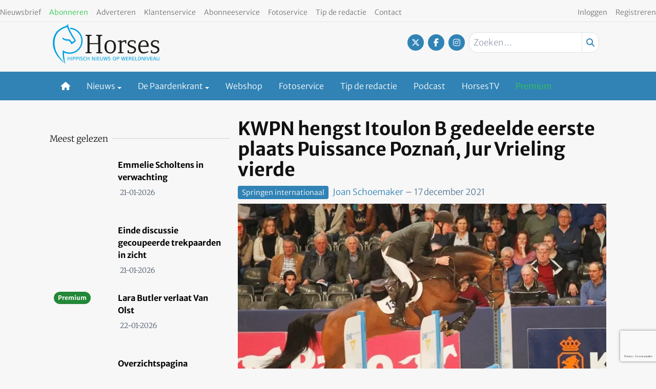

--- FILE ---
content_type: text/html; charset=UTF-8
request_url: https://www.horses.nl/springen/springen-internationaal/kwpn-hengst-itoulon-b-gedeelde-eerste-plaats-puissance-poznan-jur-vrieling-vierde/
body_size: 22963
content:
<!DOCTYPE html><html lang="nl-NL"><head><meta charset="UTF-8"><meta name="viewport" content="width=device-width, initial-scale=1, shrink-to-fit=no"> <script type="text/javascript">function emg_framework_maybe_execute(callback, ...args){
			if(typeof window[callback] == "function") {
				return window[callback](...args);
			}
			return false;
		}</script> <meta name='robots' content='index, follow, max-image-preview:large, max-snippet:-1, max-video-preview:-1' /> <script type="text/javascript">/*  */
window.koko_analytics = {"url":"https:\/\/www.horses.nl\/wp-admin\/admin-ajax.php?action=koko_analytics_collect","site_url":"https:\/\/www.horses.nl","post_id":393114,"path":"\/springen\/springen-internationaal\/kwpn-hengst-itoulon-b-gedeelde-eerste-plaats-puissance-poznan-jur-vrieling-vierde\/","method":"cookie","use_cookie":true};
/*  */</script>  <script data-cfasync="false" data-pagespeed-no-defer>var gtm4wp_datalayer_name = "dataLayer";
	var dataLayer = dataLayer || [];
	const gtm4wp_use_sku_instead = 1;
	const gtm4wp_currency = 'EUR';
	const gtm4wp_product_per_impression = 10;
	const gtm4wp_clear_ecommerce = false;
	const gtm4wp_datalayer_max_timeout = 2000;

	const gtm4wp_scrollerscript_debugmode         = false;
	const gtm4wp_scrollerscript_callbacktime      = 100;
	const gtm4wp_scrollerscript_readerlocation    = 150;
	const gtm4wp_scrollerscript_contentelementid  = "content";
	const gtm4wp_scrollerscript_scannertime       = 60;</script> <title>KWPN hengst Itoulon B gedeelde eerste plaats Puissance Poznań, Jur Vrieling vierde - Horses</title><meta name="description" content="Vanavond werd er in Poznań een showrubriek Puissance verreden. De rubriek begon op een hoogte van 1.70m. Drie combinaties sprongen vier foutloze rondes en" /><link rel="canonical" href="https://www.horses.nl/springen/springen-internationaal/kwpn-hengst-itoulon-b-gedeelde-eerste-plaats-puissance-poznan-jur-vrieling-vierde/" /><meta property="og:locale" content="nl_NL" /><meta property="og:type" content="article" /><meta property="og:title" content="KWPN hengst Itoulon B gedeelde eerste plaats Puissance Poznań, Jur Vrieling vierde" /><meta property="og:description" content="Vanavond werd er in Poznań een showrubriek Puissance verreden. De rubriek begon op een hoogte van 1.70m. Drie combinaties sprongen vier foutloze rondes en" /><meta property="og:url" content="https://www.horses.nl/springen/springen-internationaal/kwpn-hengst-itoulon-b-gedeelde-eerste-plaats-puissance-poznan-jur-vrieling-vierde/" /><meta property="og:site_name" content="Horses" /><meta property="article:publisher" content="https://www.facebook.com/horsesnl" /><meta property="article:published_time" content="2021-12-17T20:34:14+00:00" /><meta property="article:modified_time" content="2021-12-17T20:34:22+00:00" /><meta property="og:image" content="https://www.horses.nl/wp-content/uploads/2017/02/H-Impressive-VDL-v.-Douglas-Jur-Vrieling.-1.jpg" /><meta property="og:image:width" content="768" /><meta property="og:image:height" content="538" /><meta property="og:image:type" content="image/jpeg" /><meta name="author" content="Joan Schoemaker" /><meta name="twitter:card" content="summary_large_image" /><meta name="twitter:creator" content="@horsesnl" /><meta name="twitter:site" content="@horsesnl" /><meta name="twitter:label1" content="Geschreven door" /><meta name="twitter:data1" content="Joan Schoemaker" /><meta name="twitter:label2" content="Geschatte leestijd" /><meta name="twitter:data2" content="1 minuut" /> <script type="application/ld+json" class="yoast-schema-graph">{"@context":"https://schema.org","@graph":[{"@type":"Article","@id":"https://www.horses.nl/springen/springen-internationaal/kwpn-hengst-itoulon-b-gedeelde-eerste-plaats-puissance-poznan-jur-vrieling-vierde/#article","isPartOf":{"@id":"https://www.horses.nl/springen/springen-internationaal/kwpn-hengst-itoulon-b-gedeelde-eerste-plaats-puissance-poznan-jur-vrieling-vierde/"},"author":{"name":"Joan Schoemaker","@id":"https://www.horses.nl/#/schema/person/4a647bb7166db3626867648dc79cb5cd"},"headline":"KWPN hengst Itoulon B gedeelde eerste plaats Puissance Poznań, Jur Vrieling vierde","datePublished":"2021-12-17T20:34:14+00:00","dateModified":"2021-12-17T20:34:22+00:00","mainEntityOfPage":{"@id":"https://www.horses.nl/springen/springen-internationaal/kwpn-hengst-itoulon-b-gedeelde-eerste-plaats-puissance-poznan-jur-vrieling-vierde/"},"wordCount":132,"commentCount":0,"image":{"@id":"https://www.horses.nl/springen/springen-internationaal/kwpn-hengst-itoulon-b-gedeelde-eerste-plaats-puissance-poznan-jur-vrieling-vierde/#primaryimage"},"thumbnailUrl":"https://www.horses.nl/wp-content/uploads/2017/02/H-Impressive-VDL-v.-Douglas-Jur-Vrieling.-1.jpg","articleSection":["Springen internationaal"],"inLanguage":"nl-NL","potentialAction":[{"@type":"CommentAction","name":"Comment","target":["https://www.horses.nl/springen/springen-internationaal/kwpn-hengst-itoulon-b-gedeelde-eerste-plaats-puissance-poznan-jur-vrieling-vierde/#respond"]}]},{"@type":"WebPage","@id":"https://www.horses.nl/springen/springen-internationaal/kwpn-hengst-itoulon-b-gedeelde-eerste-plaats-puissance-poznan-jur-vrieling-vierde/","url":"https://www.horses.nl/springen/springen-internationaal/kwpn-hengst-itoulon-b-gedeelde-eerste-plaats-puissance-poznan-jur-vrieling-vierde/","name":"KWPN hengst Itoulon B gedeelde eerste plaats Puissance Poznań, Jur Vrieling vierde - Horses","isPartOf":{"@id":"https://www.horses.nl/#website"},"primaryImageOfPage":{"@id":"https://www.horses.nl/springen/springen-internationaal/kwpn-hengst-itoulon-b-gedeelde-eerste-plaats-puissance-poznan-jur-vrieling-vierde/#primaryimage"},"image":{"@id":"https://www.horses.nl/springen/springen-internationaal/kwpn-hengst-itoulon-b-gedeelde-eerste-plaats-puissance-poznan-jur-vrieling-vierde/#primaryimage"},"thumbnailUrl":"https://www.horses.nl/wp-content/uploads/2017/02/H-Impressive-VDL-v.-Douglas-Jur-Vrieling.-1.jpg","datePublished":"2021-12-17T20:34:14+00:00","dateModified":"2021-12-17T20:34:22+00:00","author":{"@id":"https://www.horses.nl/#/schema/person/4a647bb7166db3626867648dc79cb5cd"},"description":"Vanavond werd er in Poznań een showrubriek Puissance verreden. De rubriek begon op een hoogte van 1.70m. Drie combinaties sprongen vier foutloze rondes en","breadcrumb":{"@id":"https://www.horses.nl/springen/springen-internationaal/kwpn-hengst-itoulon-b-gedeelde-eerste-plaats-puissance-poznan-jur-vrieling-vierde/#breadcrumb"},"inLanguage":"nl-NL","potentialAction":[{"@type":"ReadAction","target":["https://www.horses.nl/springen/springen-internationaal/kwpn-hengst-itoulon-b-gedeelde-eerste-plaats-puissance-poznan-jur-vrieling-vierde/"]}]},{"@type":"ImageObject","inLanguage":"nl-NL","@id":"https://www.horses.nl/springen/springen-internationaal/kwpn-hengst-itoulon-b-gedeelde-eerste-plaats-puissance-poznan-jur-vrieling-vierde/#primaryimage","url":"https://www.horses.nl/wp-content/uploads/2017/02/H-Impressive-VDL-v.-Douglas-Jur-Vrieling.-1.jpg","contentUrl":"https://www.horses.nl/wp-content/uploads/2017/02/H-Impressive-VDL-v.-Douglas-Jur-Vrieling.-1.jpg","width":768,"height":538,"caption":"Impressive VDL (v. Douglas) met Jur Vrieling. Foto: Jacquelien van Tartwijk"},{"@type":"BreadcrumbList","@id":"https://www.horses.nl/springen/springen-internationaal/kwpn-hengst-itoulon-b-gedeelde-eerste-plaats-puissance-poznan-jur-vrieling-vierde/#breadcrumb","itemListElement":[{"@type":"ListItem","position":1,"name":"Home","item":"https://www.horses.nl/"},{"@type":"ListItem","position":2,"name":"Springen","item":"https://www.horses.nl/categorie/springen/"},{"@type":"ListItem","position":3,"name":"Springen internationaal","item":"https://www.horses.nl/categorie/springen/springen-internationaal/"},{"@type":"ListItem","position":4,"name":"KWPN hengst Itoulon B gedeelde eerste plaats Puissance Poznań, Jur Vrieling vierde"}]},{"@type":"WebSite","@id":"https://www.horses.nl/#website","url":"https://www.horses.nl/","name":"Horses","description":"Hippisch nieuws op wereldniveau","potentialAction":[{"@type":"SearchAction","target":{"@type":"EntryPoint","urlTemplate":"https://www.horses.nl/?s={search_term_string}"},"query-input":{"@type":"PropertyValueSpecification","valueRequired":true,"valueName":"search_term_string"}}],"inLanguage":"nl-NL"},{"@type":"Person","@id":"https://www.horses.nl/#/schema/person/4a647bb7166db3626867648dc79cb5cd","name":"Joan Schoemaker","image":{"@type":"ImageObject","inLanguage":"nl-NL","@id":"https://www.horses.nl/#/schema/person/image/","url":"https://secure.gravatar.com/avatar/82f8e2c556be884e1225eb21617568cf9da2c320a649dc93c26007e6a9b62119?s=96&d=mm&r=g","contentUrl":"https://secure.gravatar.com/avatar/82f8e2c556be884e1225eb21617568cf9da2c320a649dc93c26007e6a9b62119?s=96&d=mm&r=g","caption":"Joan Schoemaker"},"url":"https://www.horses.nl/author/joan-schoemaker/"}]}</script> <link rel="alternate" type="application/rss+xml" title="Horses &raquo; feed" href="https://www.horses.nl/feed/" /><link rel="alternate" type="application/rss+xml" title="Horses &raquo; reacties feed" href="https://www.horses.nl/comments/feed/" /><link rel="alternate" type="application/rss+xml" title="Horses &raquo; KWPN hengst Itoulon B gedeelde eerste plaats Puissance Poznań, Jur Vrieling vierde reacties feed" href="https://www.horses.nl/springen/springen-internationaal/kwpn-hengst-itoulon-b-gedeelde-eerste-plaats-puissance-poznan-jur-vrieling-vierde/feed/" />
 <script src="https://www.googleoptimize.com/optimize.js?id=OPT-WVWM6QH"></script>  <script src="https://secure.adnxs.com/seg?add=7074002&t=1" type="text/javascript"></script>  <script async src="//pagead2.googlesyndication.com/pagead/js/adsbygoogle.js"></script> <script>(adsbygoogle = window.adsbygoogle || []).push({
google_ad_client: "ca-pub-8113017686393354", 
enable_page_level_ads: true
});</script> <meta name="facebook-domain-verification" content="bmhzpqbil4sbhuhk124qwe79eficg9" /> <script type="text/javascript" defer="defer" src="https://extend.vimeocdn.com/ga/72792221.js"></script>  <script type="text/javascript" src="https://resources.planetnine.com/scripts/horses.nl.js"></script>  <script type="text/javascript" defer="defer" src="https://extend.vimeocdn.com/ga/72792221.js"></script> <script>window.googlefc = window.googlefc || {};
window.googlefc.ccpa = window.googlefc.ccpa || {};
window.googlefc.callbackQueue = window.googlefc.callbackQueue || [];</script>  <script>const emgfFcAdvanced = true;
    const emgfFcPendingEcommerceEvents = [];

    if(emgfFcAdvanced) {
        window.dataLayer = window.dataLayer || [];
        const originalPush = window.dataLayer.push;
        window.dataLayer.push = function(obj) {
            if (obj.event && obj.ecommerce) {
                emgfFcPendingEcommerceEvents.push(obj);
                return;
            }
            return originalPush.apply(this, arguments);
        };
    }

    document.addEventListener('DOMContentLoaded', () => {
        window.consentManager.init();

        window.consentManager.onConsentUpdate((cookiesAllowed, trackingAllowed) => {
            const setConsentValues = (isGranted) => ({
                'functionality_storage': isGranted ? 'granted' : 'denied',
                'personalization_storage': isGranted ? 'granted' : 'denied',
                'analytics_storage': isGranted ? 'granted' : 'denied',
                'security_storage': isGranted ? 'granted' : 'denied',
                'ad_storage': isGranted && trackingAllowed ? 'granted' : 'denied',
                'ad_personalization': isGranted && trackingAllowed ? 'granted' : 'denied',
                'ad_user_data': isGranted && trackingAllowed ? 'granted' : 'denied',
            });

            let consent = setConsentValues(cookiesAllowed);

            if(trackingAllowed) {
                consent['analytics_storage'] = 'granted';
                consent['personalization_storage'] = 'granted';
            }

            gtag('consent', 'update', consent);

            if(emgfFcAdvanced) {
                window.dataLayer.push({ 'event': 'consent_update_complete' });

                if(emgfFcPendingEcommerceEvents.length > 0) {
                    emgfFcPendingEcommerceEvents.forEach(obj => {
                        window.dataLayer.push(obj);
                    });
                }
            }
        });

        if(emgfFcAdvanced) {
    		window.addEventListener('emgf_fc_loaded', function() {
    			window.dataLayer.push({ 'event': 'ga4_config_ready' });
    		});
        }
    })

    async function emg_framework_is_cookies_allowed() {
        var ConsentManager = window.consentManager;

        const consentStatus = ConsentManager.isConsentGiven();

        return consentStatus.cookies;
	}

	async function emg_framework_is_tracking_allowed() {
        var ConsentManager = window.consentManager;

		const consentStatus = ConsentManager.isConsentGiven();

        return consentStatus.tracking;
	}</script> <link data-optimized="2" rel="stylesheet" href="https://www.horses.nl/wp-content/litespeed/css/3b167a70795f80a0e23fff7021232600.css?ver=edfc7" /> <script type="text/javascript" src="https://www.horses.nl/wp-includes/js/jquery/jquery.min.js?ver=3.7.1" id="jquery-core-js"></script> <script type="text/javascript" id="elb-js-extra">/*  */
var elb = {"datetime_format":"human","locale":"nl_NL","interval":"60","new_post_msg":"Er is %s update.","new_posts_msg":"Er zijn %s updates.","now_more_posts":"Dat was het."};
/*  */</script> <script type="text/javascript" src="https://www.horses.nl/wp-content/plugins/hengstengids/assets/chosen/chosen.jquery.min.js?ver=1.8.7" id="chosen-js"></script> <script type="text/javascript" id="wc-add-to-cart-js-extra">/*  */
var wc_add_to_cart_params = {"ajax_url":"\/wp-admin\/admin-ajax.php","wc_ajax_url":"\/?wc-ajax=%%endpoint%%","i18n_view_cart":"Bekijk winkelwagen","cart_url":"https:\/\/www.horses.nl\/winkelwagen\/","is_cart":"","cart_redirect_after_add":"no"};
/*  */</script> <script type="text/javascript" id="woocommerce-js-extra">/*  */
var woocommerce_params = {"ajax_url":"\/wp-admin\/admin-ajax.php","wc_ajax_url":"\/?wc-ajax=%%endpoint%%","i18n_password_show":"Wachtwoord weergeven","i18n_password_hide":"Wachtwoord verbergen"};
/*  */</script> <link rel="https://api.w.org/" href="https://www.horses.nl/wp-json/" /><link rel="alternate" title="JSON" type="application/json" href="https://www.horses.nl/wp-json/wp/v2/posts/393114" /><link rel="EditURI" type="application/rsd+xml" title="RSD" href="https://www.horses.nl/xmlrpc.php?rsd" /><meta name="generator" content="WordPress 6.8.3" /><meta name="generator" content="WooCommerce 10.4.3" /><link rel='shortlink' href='https://www.horses.nl/?p=393114' /><link rel="alternate" title="oEmbed (JSON)" type="application/json+oembed" href="https://www.horses.nl/wp-json/oembed/1.0/embed?url=https%3A%2F%2Fwww.horses.nl%2Fspringen%2Fspringen-internationaal%2Fkwpn-hengst-itoulon-b-gedeelde-eerste-plaats-puissance-poznan-jur-vrieling-vierde%2F" /><link rel="alternate" title="oEmbed (XML)" type="text/xml+oembed" href="https://www.horses.nl/wp-json/oembed/1.0/embed?url=https%3A%2F%2Fwww.horses.nl%2Fspringen%2Fspringen-internationaal%2Fkwpn-hengst-itoulon-b-gedeelde-eerste-plaats-puissance-poznan-jur-vrieling-vierde%2F&#038;format=xml" /> <script src="https://campaign3-webpush.ternairsoftware.com/publicwebpush/TernairWebPushSDK" async=""></script> <script>window.TernairWebPush = window.TernairWebPush || [];
        TernairWebPush.push(function() {
            TernairWebPush.init({
                webPushId: "wp-8eb5b736-9c9e-482f-b816-3f1318f9aaaa",
                subscribeUrl: "https://campaign3-webhook.ternairsoftware.com//webpush/register",
                client: "eisma",
            });
        });</script> <link rel="manifest" href="/manifest.json"><script type="text/javascript">if ('serviceWorker' in navigator) {
                window.addEventListener('load', function() {
                    navigator.serviceWorker.register('https://www.horses.nl/service-worker.js').then(function(registration) {
                        console.log('ServiceWorker registration successful with scope: ', registration.scope);
                    }, function(err) {
                        console.log('ServiceWorker registration failed: ', err);
                    });
                });
            }</script> 
 <script data-cfasync="false" data-pagespeed-no-defer>var dataLayer_content = {"visitorLoginState":"logged-out","visitorType":"visitor-logged-out","visitorRegistrationDate":"","visitorUsername":"","pageTitle":"KWPN hengst Itoulon B gedeelde eerste plaats Puissance Poznań, Jur Vrieling vierde - Horses","pagePostType":"post","pagePostType2":"single-post","pageCategory":["springen-internationaal"],"pagePostAuthor":"Joan Schoemaker","pagePostTerms":{"category":["Springen internationaal"],"my_horses_category":["Springen internationaal"],"meta":[]},"browserName":"","browserVersion":"","browserEngineName":"","browserEngineVersion":"","osName":"","osVersion":"","deviceType":"bot","deviceManufacturer":"","deviceModel":"","customerTotalOrders":0,"customerTotalOrderValue":0,"customerFirstName":"","customerLastName":"","customerBillingFirstName":"","customerBillingLastName":"","customerBillingCompany":"","customerBillingAddress1":"","customerBillingAddress2":"","customerBillingCity":"","customerBillingState":"","customerBillingPostcode":"","customerBillingCountry":"","customerBillingEmail":"","customerBillingEmailHash":"","customerBillingPhone":"","customerShippingFirstName":"","customerShippingLastName":"","customerShippingCompany":"","customerShippingAddress1":"","customerShippingAddress2":"","customerShippingCity":"","customerShippingState":"","customerShippingPostcode":"","customerShippingCountry":"","cartContent":{"totals":{"applied_coupons":[],"discount_total":0,"subtotal":0,"total":0},"items":[]},"pageIsPremium":0,"visitorIsPremium":0};
	dataLayer.push( dataLayer_content );</script> <script data-cfasync="false" data-pagespeed-no-defer>if (typeof gtag == "undefined") {
			function gtag(){dataLayer.push(arguments);}
		}

		gtag("consent", "default", {
			"analytics_storage": "denied",
			"ad_storage": "denied",
			"ad_user_data": "denied",
			"ad_personalization": "denied",
			"functionality_storage": "denied",
			"security_storage": "denied",
			"personalization_storage": "denied",
		});</script> <script data-cfasync="false" data-pagespeed-no-defer>(function(w,d,s,l,i){w[l]=w[l]||[];w[l].push({'gtm.start':
new Date().getTime(),event:'gtm.js'});var f=d.getElementsByTagName(s)[0],
j=d.createElement(s),dl=l!='dataLayer'?'&l='+l:'';j.async=true;j.src=
'//www.googletagmanager.com/gtm.js?id='+i+dl;f.parentNode.insertBefore(j,f);
})(window,document,'script','dataLayer','GTM-KS6CJNWZ');</script>  <script>document.documentElement.className = document.documentElement.className.replace('no-js', 'js');</script> <meta name="google-site-verification" content="4-_cCMJAvEshr8KmuIryd21VyDvFJxCmFCxKJEJrMus" />
<noscript><style>.woocommerce-product-gallery{ opacity: 1 !important; }</style></noscript><link rel="icon" href="https://www.horses.nl/wp-content/smush-webp/2018/10/cropped-Horses-favicon-512x512-32x32.jpg.webp" sizes="32x32" /><link rel="icon" href="https://www.horses.nl/wp-content/smush-webp/2018/10/cropped-Horses-favicon-512x512-192x192.jpg.webp" sizes="192x192" /><link rel="apple-touch-icon" href="https://www.horses.nl/wp-content/smush-webp/2018/10/cropped-Horses-favicon-512x512-180x180.jpg.webp" /><meta name="msapplication-TileImage" content="https://www.horses.nl/wp-content/uploads/2018/10/cropped-Horses-favicon-512x512-270x270.jpg" /> <script type="text/javascript">var addToHomeConfig = {
			message: 'Installeer deze webapp op je %device: tik %icon en dan <strong>Voeg toe aan beginscherm</strong>.',
			touchIcon: true		};

		jQuery(document).ready(function() {
			if (typeof addToHome.init === "function") {
				var userAgent = navigator.userAgent || navigator.vendor || window.opera;
				if (/iPad|iPhone|iPod/.test(userAgent) && !window.MSStream) {
					addToHome.init();
				}
			}
		});</script> </head><body class="wp-singular post-template-default single single-post postid-393114 single-format-standard wp-embed-responsive wp-theme-emg-customizer wp-child-theme-emgc-horses theme-emg-customizer woocommerce-no-js group-blog" lang="nl-NL"><a href="#main" class="visually-hidden-focusable" id="skip-link">Ga naar hoofdinhoud</a><div id="wrapper"><div class="before-header"><div class="container before-header" role="complementary"><div class="emg-framework-hide-sm block-482013 block-pnvp_1_oho_top_billboard_leaderboard block-ad"><div class="Pnvp__ad" style="display: flex; justify-content: center;" data-name="OHO_desktop_ros_top_horizontal_alpha" data-device="desktop"></div></div></div></div><header id="header" class="fixed md:relative w-full floating-header"><div class="pb-1 pt-2 flex utility-container justify-between"><nav class="text-left"><nav class="inline-block"><ul class="menu utility-menu nav justify-start"><li class="menu-item menu-item-type-post_type menu-item-object-page nav-item"><a href="https://www.horses.nl/nieuwsbrief/" class="nav-link">Nieuwsbrief</a></li><li class="menu-item menu-item-type-custom menu-item-object-custom nav-item"><a target="_blank" href="https://mijn.horses.nl/abonnementen" class="nav-link"><font color ="33c751">Abonneren</font></a></li><li class="menu-item menu-item-type-custom menu-item-object-custom nav-item"><a href="https://adverterenbijeisma.nl/uitgave-cluster/paarden/" class="nav-link">Adverteren</a></li><li class="menu-item menu-item-type-custom menu-item-object-custom nav-item"><a href="/klantenservice/" class="nav-link">Klantenservice</a></li><li class="menu-item menu-item-type-post_type menu-item-object-page nav-item"><a href="https://www.horses.nl/abonneeservice/" class="nav-link">Abonneeservice</a></li><li class="menu-item menu-item-type-custom menu-item-object-custom nav-item"><a href="/fotoservice/" class="nav-link">Fotoservice</a></li><li class="menu-item menu-item-type-custom menu-item-object-custom nav-item"><a href="/cdn-cgi/l/email-protection#325a5d404157415c5e72555f535b5e1c515d5f0d414750585751460f665b42170002445d5d4017000256571700024057565351465b57" class="nav-link">Tip de redactie</a></li><li class="menu-item menu-item-type-custom menu-item-object-custom nav-item"><a href="/contact/" class="nav-link">Contact</a></li></ul></nav></nav><nav class="text-right"><nav class="inline-block"><ul class="menu utility-menu nav justify-end"><li class="hide-logged-in menu-item menu-item-type-custom menu-item-object-custom nav-item"><a href="/inloggen/" class="nav-link">Inloggen</a></li><li class="show-logged-in menu-item menu-item-type-custom menu-item-object-custom nav-item"><a href="/mijn-gegevens/" class="nav-link">Mijn account</a></li><li class="show-logged-in menu-item menu-item-type-custom menu-item-object-custom nav-item"><a href="/wp-login.php?action=logout" class="nav-link">Uitloggen</a></li><li class="menu-btn hide-logged-in menu-item menu-item-type-custom menu-item-object-custom nav-item"><a href="https://mijn.horses.nl/abonnementen" class="nav-link">Registreren</a></li></ul></nav></nav></div><div class="container pb-2"><div class="pt-1 flex justify-between"><div class="w-1/2 md:w-1/3 site-logo flex lg:block pb-2">
<a href="https://www.horses.nl/" class="flex w-full">
<svg version="1.1" class="w-44 lg:w-52" xmlns="http://www.w3.org/2000/svg" xmlns:xlink="http://www.w3.org/1999/xlink" x="0px" y="0px"
viewBox="0 0 312.9 115.7" style="enable-background:new 0 0 312.9 115.7;" xml:space="preserve">
<path style="fill:#00A3E2;" d="M50.1,106.5v-4.9h-5v4.9h-1.5V96h1.5v4.4h5V96h1.5v10.6H50.1z"/>
<path style="fill:#00A3E2;" d="M54.6,106.5V96h1.5v10.6H54.6z"/>
<path style="fill:#00A3E2;" d="M65.1,101.6c-0.8,0.6-1.5,0.7-3.4,0.7h-1.2v4.2H59V96h3.3c1-0.1,1.9,0.1,2.8,0.6
c0.8,0.6,1.2,1.5,1.2,2.5C66.4,100.1,65.9,101,65.1,101.6z M63.7,97.4c-0.6-0.2-1.3-0.2-1.9-0.2h-1.3v4h0.8c0.8,0.1,1.7,0,2.4-0.3
c0.6-0.3,1-1,0.9-1.8C64.8,98.4,64.4,97.7,63.7,97.4L63.7,97.4z"/>
<path style="fill:#00A3E2;" d="M74.4,101.6c-0.8,0.6-1.5,0.7-3.4,0.7h-1.2v4.2h-1.5V96h3.3c1-0.1,1.9,0.1,2.8,0.6
c0.8,0.6,1.2,1.5,1.2,2.5C75.6,100.1,75.2,101,74.4,101.6z M73,97.4c-0.6-0.2-1.3-0.2-1.9-0.2h-1.3v4h0.8c0.8,0.1,1.6,0,2.4-0.3
c0.6-0.3,1-1,0.9-1.8C74.1,98.4,73.7,97.7,73,97.4z"/>
<path style="fill:#00A3E2;" d="M77.5,106.5V96H79v10.6H77.5z"/>
<path style="fill:#00A3E2;" d="M84.2,106.7c-1.1,0-2.2-0.2-3.3-0.5l0.3-1.2c0.9,0.2,1.9,0.4,2.8,0.4c1.5,0,2.3-0.7,2.3-1.7
c0-0.7-0.2-1-1-1.4c-1.8-0.8-4.4-0.9-4.4-3.4c0-1.8,1.2-3,3.4-3c1,0,2,0.2,3,0.5l-0.3,1.1c-0.9-0.2-1.8-0.3-2.7-0.3
c-1.3,0-1.9,0.6-1.9,1.5s0.4,1.2,2.2,1.8c2.4,0.7,3.1,1.4,3.1,3C88,105.4,86.6,106.7,84.2,106.7z"/>
<path style="fill:#00A3E2;" d="M93.8,106.8c-2.5,0-4.1-2-4.1-5.4s1.6-5.5,4.4-5.5c1,0,2,0.2,2.9,0.5l-0.3,1.2
c-0.8-0.2-1.7-0.3-2.5-0.3c-1.7,0-2.9,1.4-2.9,4c0,2.8,1.1,4.2,2.7,4.2c1-0.1,2-0.3,2.9-0.6l0.4,1.1C96.2,106.4,95,106.7,93.8,106.8
z"/>
<path style="fill:#00A3E2;" d="M105.7,106.5v-4.9h-5.1v4.9h-1.5V96h1.5v4.4h5.1V96h1.5v10.6H105.7z"/>
<path style="fill:#00A3E2;" d="M121.3,106.5l-4.8-8.8v8.8h-1.3V96h2.1l4.8,8.8V96h1.3v10.5L121.3,106.5z"/>
<path style="fill:#00A3E2;" d="M126.3,106.5V96h1.5v10.6H126.3z"/>
<path style="fill:#00A3E2;" d="M130.7,106.5V96h6.6v1.2h-5v3.3h4.8v1.2h-4.9v3.8h5.1v1.2H130.7z"/>
<path style="fill:#00A3E2;" d="M146.5,105.8c-0.9,0.7-2,1.1-3.1,1c-1.3,0.1-2.5-0.4-3.4-1.4c-0.5-0.7-0.6-1.2-0.6-3.2V96h1.5v7.1
c0,1.6,0.9,2.4,2.7,2.4c0.9,0.1,1.8-0.3,2.3-1c0.3-0.6,0.4-1.2,0.3-1.8V96h1.3v6.3C147.4,104.4,147.3,105,146.5,105.8z"/>
<path style="fill:#00A3E2;" d="M159.1,106.5h-2l-1.8-9.1l-2,9.1h-2L148.8,96h1.7l1.9,9.1l2.1-9.1h2l1.8,9.1l2.1-9.1h1.4L159.1,106.5
z"/>
<path style="fill:#00A3E2;" d="M165.6,106.7c-1.1,0-2.2-0.2-3.3-0.5l0.4-1.2c0.9,0.2,1.9,0.4,2.8,0.4c1.5,0,2.3-0.7,2.3-1.7
c0-0.7-0.2-1-1-1.4c-1.8-0.8-4.4-0.9-4.4-3.4c0-1.8,1.2-3,3.4-3c1,0,2,0.2,3,0.5l-0.3,1.1c-0.9-0.2-1.8-0.3-2.7-0.3
c-1.3,0-1.9,0.6-1.9,1.5s0.4,1.2,2.2,1.8c2.4,0.7,3.1,1.4,3.1,3C169.4,105.4,168,106.7,165.6,106.7z"/>
<path style="fill:#00A3E2;" d="M180.8,106.8c-3,0-4.6-1.9-4.6-5.4s1.6-5.4,4.6-5.4s4.6,2,4.6,5.5S183.8,106.8,180.8,106.8z
M180.8,97.1c-2,0-3.1,1.4-3.1,4.2c0,2.1,0.5,4.2,3,4.2c2,0,3-1.3,3-4.2S182.8,97.1,180.8,97.1L180.8,97.1z"/>
<path style="fill:#00A3E2;" d="M193.9,101.6c-0.8,0.6-1.5,0.7-3.4,0.7h-1.2v4.2h-1.5V96h3.4c1-0.1,1.9,0.1,2.8,0.6
c0.8,0.6,1.2,1.5,1.2,2.5C195.1,100.1,194.7,101,193.9,101.6z M192.5,97.4c-0.6-0.2-1.3-0.2-1.9-0.2h-1.3v4h0.9
c0.8,0.1,1.7,0,2.4-0.3c0.6-0.3,1-1,0.9-1.8C193.6,98.4,193.1,97.7,192.5,97.4L192.5,97.4z"/>
<path style="fill:#00A3E2;" d="M211,106.5h-2l-1.8-9.1l-2,9.1h-2L200.7,96h1.7l1.9,9.1l2.1-9.1h2l1.9,9.1l2.1-9.1h1.4L211,106.5z"/>
<path style="fill:#00A3E2;" d="M215.2,106.5V96h6.6v1.2h-5v3.3h4.9v1.2h-4.9v3.8h5.1v1.2H215.2z"/>
<path style="fill:#00A3E2;" d="M230.1,106.5l-1-2.4c-0.4-0.9-0.8-2-1.9-2.1c-0.3,0-0.9-0.1-1.7-0.1h-0.2v4.6h-1.5V96h2.9
c1-0.1,1.9,0.1,2.8,0.5c0.8,0.5,1.3,1.4,1.2,2.3c0.1,1.2-0.7,2.4-2,2.6c0.9,0.4,1.3,1,2,2.7l1,2.4H230.1z M228.6,97.4
c-0.6-0.2-1.2-0.3-1.9-0.3h-1.3v3.6h0.5c0.8,0.1,1.5,0,2.2-0.2c0.7-0.2,1.2-0.9,1.1-1.6C229.3,98.3,229,97.8,228.6,97.4L228.6,97.4z
"/>
<path style="fill:#00A3E2;" d="M233.6,106.5V96h6.5v1.2h-5v3.3h4.9v1.2h-4.9v3.8h5.1v1.2H233.6z"/>
<path style="fill:#00A3E2;" d="M242.3,106.5V96h1.5v9.4h4.9v1.2H242.3z"/>
<path style="fill:#00A3E2;" d="M256.5,105.8c-1,0.6-1.7,0.7-3.9,0.7h-2.2V96h2.7c2,0,3,0.2,3.9,0.9c1.2,1.1,1.9,2.7,1.7,4.4
C258.9,103.1,258,104.8,256.5,105.8z M256,97.9c-0.6-0.6-1.2-0.8-3.1-0.8h-1v8.2h0.6c2,0,2.8-0.2,3.4-0.8
C257.4,102.6,257.5,99.9,256,97.9z"/>
<path style="fill:#00A3E2;" d="M267.1,106.5l-4.8-8.8v8.8H261V96h2.1l4.8,8.8V96h1.3v10.5L267.1,106.5z"/>
<path style="fill:#00A3E2;" d="M272.1,106.5V96h1.5v10.6H272.1z"/>
<path style="fill:#00A3E2;" d="M280.9,106.5h-1.7L275.2,96h1.8l3.1,9.1l3.1-9.1h1.5L280.9,106.5z"/>
<path style="fill:#00A3E2;" d="M286.3,106.5V96h6.6v1.2h-5v3.3h4.9v1.2h-4.9v3.8h5.1v1.2H286.3z"/>
<path style="fill:#00A3E2;" d="M302,106.5l-1-2.8h-4.8l-1,2.8h-1.5l4.1-10.6h1.7l4.2,10.6H302z M298.5,97.4l-1.9,5.2h3.9L298.5,97.4
z"/>
<path style="fill:#00A3E2;" d="M312,105.8c-0.9,0.7-2,1.1-3.2,1c-1.3,0.1-2.5-0.4-3.4-1.4c-0.5-0.7-0.6-1.2-0.6-3.2V96h1.5v7.1
c0,1.6,0.9,2.4,2.7,2.4c0.9,0.1,1.8-0.3,2.3-1c0.2-0.6,0.4-1.2,0.3-1.8V96h1.3v6.3C312.9,104.4,312.8,105,312,105.8z"/>
<path style="fill:#00A3E2;" d="M50.4,10.7c0.1,0.2,0.1,0.5,0.2,0.7v0.2c0.3,0.9,0.6,2,1.1,3.1C70.6,16,84.9,32.4,83.6,51.4
S65.9,84.6,47,83.3c-6.5-0.4-12.7-2.7-18-6.6c-0.1,1.6-0.1,3.2-0.1,4.8c0,10.4,0.3,22.2,6.7,32.1c0.1,0.2,0.2,0.3,0.2,0.5
c-0.8-0.7-1.7-1.4-1.7-1.4C22.9,102.6,14,90,8.3,76c-0.6-2-1-4-1.3-6.1v-0.2c-4.3-14.6-1.2-31,5-40.7c6.6-10.2,17.5-16.4,29.9-20.1
c0.5,0,0.5,0.6,0.5,1.1v0.2c3.8,10,9.7,20.2,15.5,29.5c1.4,2.2,5.1,6.1,5,8.2c-0.1,2.9-4.9,3.6-6.4,5.2c-2.8-2.9-4.8-7.6-9.6-8.4
c-1.5-0.1-3-0.1-4.6,0c-5.1-0.2-9.3-1.6-11.7-4.8c-1.2,0.5-2,1.5-3.4,1.8c2.8,4.4,7.6,6.6,13.7,7.1c1.4,0.1,3.1-0.2,4.6,0
c5,0.6,7.3,7.4,9.6,11c3.6-4.2,10.4-5.1,12.1-11.2v-1.1c0-0.1-4.6-8-4.6-8c-1.7-1.6-13.7-22.4-16.4-31.7c0-0.1-0.1-0.3-0.1-0.4
c-0.7-1.7-0.8-3.8-1-6V1.1c0-0.4-0.1-0.8-0.2-1.1C42.6,4,39.4,5.4,34.5,7c-4.3,1.6-8.5,3.6-12.3,6.2c-1.6,1-10.3,8.1-10.3,8.1
L8,26.9l-3,5.2c-6.6,15.8-6.5,28.6-0.8,45.1h0.2c5.4,13.9,14.8,25.9,26.9,34.6c0-0.1,0.5-0.3,0.5-0.3l3.7,2.9l0.4,0.2l0.2,0.2v-0.4
v-0.6l-0.3-2.9l0.1,0.5c-2.1-9.1-3-18.3-2.8-27.6c19.2,8.9,42,0.6,50.9-18.6s0.6-42-18.6-50.9C60.6,12.1,55.5,10.9,50.4,10.7
L50.4,10.7z"/>
<path style="fill:#00A3E2;" d="M36,113.8v0.6v0.4l-0.2-0.2l-0.4-0.2l-3.7-2.9c0,0-0.4,0.2-0.5,0.3l0,0c0,0.1,5.1,3.9,5.1,3.9
c0.2,0.1,0.4,0.1,0.6-0.1c0,0,0-0.1,0.1-0.1c0-0.1,0-0.1-0.1-0.2c0-0.1,0-0.1-0.1-0.2c-0.3-0.9-0.8-2.9-1-3.8l-0.1-0.5L36,113.8z"/>
<path style="fill:#1D1D1B;" d="M127.6,85.8v-2.7l5.8-1V59h-25.3v23.1l5.8,1v2.7H96.1v-2.7l5.8-1V35.4l-5.8-1v-2.7h17.7v2.7l-5.8,1
v20.4h25.3V35.4l-5.8-1v-2.7h17.7v2.7l-5.8,1v46.8l5.8,1v2.7L127.6,85.8z"/>
<path style="fill:#1D1D1B;" d="M168.6,86.5c-10.5,0-16.9-7.3-16.9-19.6c0-12.1,6.6-19.7,16.9-19.7c10.5,0,16.9,7.3,16.9,19.6
C185.5,78.9,178.9,86.5,168.6,86.5z M168.6,50.8c-7,0-10.8,5-10.8,16.1c0,11.3,3.7,16.1,10.8,16.1s10.8-5,10.8-16.1
C179.4,55.5,175.6,50.8,168.6,50.8L168.6,50.8z"/>
<path style="fill:#1D1D1B;" d="M212.8,57.2l-0.7-5.6c-4.1,0-7.1,1.5-10.2,3.5v27.5l6.3,1v2.2h-17.2v-2.2l5.2-1V51.7h-5.5v-2.4
l10.7-1.9l0.2,4.6c3.7-2.8,6.8-4.8,10.5-4.8c1.2-0.1,2.5,0.1,3.7,0.4v9.6L212.8,57.2z"/>
<path style="fill:#1D1D1B;" d="M231.3,86.5c-3.9,0-7.7-0.6-11.5-1.8v-7.8h3.1l0.8,5.5c2,0.4,4,0.6,6,0.6c5.6,0,9.7-3,9.7-6.9
c0-5-4.2-5.9-9.3-7.6c-5.5-1.9-10.4-4-10.4-10.3c0-6.6,4.8-11,12.5-11c3.7,0.1,7.3,0.9,10.6,2.3v7.3h-3.1l-0.7-5.2
c-2.1-0.5-4.3-0.8-6.5-0.7c-4.4,0-7.9,2.2-7.9,6.3c0,8.4,19.8,4.7,19.8,17.6C244.6,81.9,238.6,86.5,231.3,86.5z"/>
<path style="fill:#1D1D1B;" d="M257,66.8v1.4c0,9.1,3.9,14.3,10,14.3c3.6,0,6.9-0.6,13.2-2.8l0.7,2.4c-7.9,3.6-11.6,4.4-15.4,4.4
c-9,0-14.7-7.9-14.7-19c0-13.6,7.3-20.2,16-20.2c9.6,0,14.8,6.4,14.8,17.6v2L257,66.8z M267.3,50.5c-5.5,0-9.6,3.6-10.2,13.3
l18.7-0.9C275.8,56.5,273,50.5,267.3,50.5L267.3,50.5z"/>
<path style="fill:#1D1D1B;" d="M299.5,86.5c-3.9,0-7.7-0.6-11.5-1.8v-7.8h3.1l0.8,5.5c2,0.4,4,0.6,6,0.6c5.6,0,9.7-3,9.7-6.9
c0-5-4.2-5.9-9.3-7.6c-5.5-1.9-10.4-4-10.4-10.3c0-6.6,4.8-11,12.5-11c3.7,0.1,7.3,0.9,10.6,2.3v7.3H308l-0.7-5.2
c-2.1-0.5-4.3-0.8-6.5-0.7c-4.4,0-7.9,2.2-7.9,6.3c0,8.4,19.8,4.7,19.8,17.6C312.8,81.9,306.7,86.5,299.5,86.5z"/>
</svg>  </a></div><div class="w-1/2 md:w-2/3"><div class="flex justify-end md:mt-2 flex-col"><div class="flex flex-row justify-end"><div class="togglers togglers-div">
<button class="search-toggler toggler mr-1" type="button" data-toggle="collapse" aria-expanded="false" aria-controls="navSearchMd" data-target=".header-search" data-focus="[name='s']" aria-label="Toggle search">
<i class="fa fa-search text-xl" aria-hidden="true"></i>
</button><div class="flex md:hidden">
<button class="navbar-toggler toggler" type="button" data-toggle="collapse" data-target=".mainnav" aria-controls="navbar" aria-expanded="false" aria-label="Navigatie in- of uitklappen">
<i class="fa fa-bars" aria-hidden="true"></i>
</button></div></div></div><div class="flex flex-col md:flex-row md:justify-end md:mt-2"><div class="hidden md:flex items-center lg:my-1"><nav class="social-menu-container" role="navigation" aria-label="Social media menu"><ul class="menu social-menu nav flex-nowrap justify-end" role="list" aria-label="Social media links"><li id="menu-item-460272" class="link twt menu-item menu-item-type-custom menu-item-object-custom menu-item-460272"><a aria-label="Twitter" target="_blank" href="https://twitter.com/horsesnl"><i class="fa fa-brands fa-x-twitter" aria-hidden="true"></i><span class="sr-only">Twitter</span></a></li><li id="menu-item-48892" class="link fbk menu-item menu-item-type-custom menu-item-object-custom menu-item-48892"><a aria-label="Facebook" target="_blank" href="https://www.facebook.com/horsesnl"><i class="fa fa-brands fa-facebook-f" aria-hidden="true"></i><span class="sr-only">Facebook</span></a></li><li id="menu-item-390755" class="link ist menu-item menu-item-type-custom menu-item-object-custom menu-item-390755"><a aria-label="Instagram" target="_blank" href="https://www.instagram.com/horsesnl_official/?hl=nl"><i class="fa fa-brands fa-instagram" aria-hidden="true"></i><span class="sr-only">Instagram</span></a></li></ul></nav></div><div class="flex flex-row justify-end"><div class="hidden md:flex header-search md:mr-2"><form method="get" class="flex" action="https://www.horses.nl" role="search">
<input
name="s"
class="header-search-input"
required
type="text"
value=""
placeholder="Zoeken…"
aria-label="Zoek"
>
<input type="hidden" name="orderby" value="relevance"><div class="flex">
<button class="hidden md:block header-search-submit" name="submit" type="submit">
<i class="fa fa-search"></i>
<span class="sr-only">Zoeken</span>
</button></div></form></div></div></div></div></div></div><div class="md:hidden"><div class="collapse header-search mobile-search"><form method="get" class="input-group" action="https://www.horses.nl" role="search">
<input class="form-control-sm form-control" name="s" required type="text" value="" placeholder="Zoeken…"><div class="input-group-append">
<button class="btn btn-sm btn-primary" name="submit" type="submit"><i class="fa fa-search"></i></button></div></form></div></div></div><div id="navbar" class="mainnav !relative left-0 w-full collapse md:block"><nav class="block md:flex container"><div class="hidden md:flex primary-menu"><ul id="menu-hoofdmenu" class="flex-col md:flex md:flex-row md:flex-wrap relative mb-0 h-full"><li id="menu-item-181813" class="menu-item menu-item-type-custom menu-item-object-custom menu-item-home menu-item-181813 py-2 px-3 h-full md:h-auto group"><a href="https://www.horses.nl"><i class="fa fa-home"></i></a></li><li id="menu-item-389252" class="menu-item menu-item-type-custom menu-item-object-custom menu-item-has-children menu-item-389252 py-2 px-3 h-full md:h-auto group has-dropdown"><a href="#">Nieuws</a><ul class="sub-menu submenu hidden group-focus:flex group-hover:flex"><li id="menu-item-300538" class="menu-item menu-item-type-taxonomy menu-item-object-category menu-item-has-children menu-item-300538 first-list-item-class"><a href="https://www.horses.nl/categorie/dressuur/">Dressuur</a><ul class="sub-menu mt-2"><li id="menu-item-300540" class="menu-item menu-item-type-taxonomy menu-item-object-category menu-item-300540 second-list-item-class"><a href="https://www.horses.nl/categorie/dressuur/dressuur-nationaal/">Dressuur nationaal</a></li><li id="menu-item-300539" class="menu-item menu-item-type-taxonomy menu-item-object-category menu-item-300539 second-list-item-class"><a href="https://www.horses.nl/categorie/dressuur/dressuur-internationaal/">Dressuur internationaal</a></li><li id="menu-item-300579" class="menu-item menu-item-type-taxonomy menu-item-object-category menu-item-300579 second-list-item-class"><a href="https://www.horses.nl/categorie/dressuur/fei-nations-cup-dressuur/">FEI Nations Cup dressuur</a></li><li id="menu-item-300580" class="menu-item menu-item-type-taxonomy menu-item-object-category menu-item-300580 second-list-item-class"><a href="https://www.horses.nl/categorie/dressuur/fei-wereldbeker-dressuur/">FEI Wereldbeker dressuur</a></li><li id="menu-item-300541" class="menu-item menu-item-type-taxonomy menu-item-object-category menu-item-300541 second-list-item-class"><a href="https://www.horses.nl/categorie/dressuur/subtop/">Subtop</a></li></ul></li><li id="menu-item-300581" class="menu-item menu-item-type-taxonomy menu-item-object-category current-post-ancestor menu-item-has-children menu-item-300581 first-list-item-class"><a href="https://www.horses.nl/categorie/springen/">Springen</a><ul class="sub-menu mt-2"><li id="menu-item-300584" class="menu-item menu-item-type-taxonomy menu-item-object-category menu-item-300584 second-list-item-class"><a href="https://www.horses.nl/categorie/springen/grote-prijs/">Grote prijs</a></li><li id="menu-item-300585" class="menu-item menu-item-type-taxonomy menu-item-object-category menu-item-300585 second-list-item-class"><a href="https://www.horses.nl/categorie/springen/fei-nations-cup-springen/">FEI Nations Cup springen</a></li><li id="menu-item-300586" class="menu-item menu-item-type-taxonomy menu-item-object-category menu-item-300586 second-list-item-class"><a href="https://www.horses.nl/categorie/springen/fei-wereldbeker-springen/">FEI Wereldbeker springen</a></li><li id="menu-item-300583" class="menu-item menu-item-type-taxonomy menu-item-object-category menu-item-300583 second-list-item-class"><a href="https://www.horses.nl/categorie/springen/springen-nationaal/">Springen nationaal</a></li><li id="menu-item-300582" class="menu-item menu-item-type-taxonomy menu-item-object-category current-post-ancestor current-menu-parent current-post-parent menu-item-300582 second-list-item-class"><a href="https://www.horses.nl/categorie/springen/springen-internationaal/">Springen internationaal</a></li></ul></li><li id="menu-item-300530" class="menu-item menu-item-type-taxonomy menu-item-object-category menu-item-has-children menu-item-300530 first-list-item-class"><a href="https://www.horses.nl/categorie/fokkerij/">Fokkerij</a><ul class="sub-menu mt-2"><li id="menu-item-300599" class="menu-item menu-item-type-taxonomy menu-item-object-category menu-item-300599 second-list-item-class"><a href="https://www.horses.nl/categorie/fokkerij/centrale-keuring/">Centrale Keuring</a></li><li id="menu-item-300600" class="menu-item menu-item-type-taxonomy menu-item-object-category menu-item-300600 second-list-item-class"><a href="https://www.horses.nl/categorie/fokkerij/hengstenkeuring/">Hengstenkeuring</a></li><li id="menu-item-300595" class="menu-item menu-item-type-taxonomy menu-item-object-category menu-item-300595 second-list-item-class"><a href="https://www.horses.nl/categorie/fokkerij/kwpn/">KWPN</a></li><li id="menu-item-300596" class="menu-item menu-item-type-taxonomy menu-item-object-category menu-item-300596 second-list-item-class"><a href="https://www.horses.nl/categorie/fokkerij/kwpn-hengstenkeuring/">KWPN Hengstenkeuring</a></li><li id="menu-item-300597" class="menu-item menu-item-type-taxonomy menu-item-object-category menu-item-300597 second-list-item-class"><a href="https://www.horses.nl/categorie/fokkerij/kwpn-verrichtingsonderzoek/">KWPN Verrichtingsonderzoek</a></li><li id="menu-item-300601" class="menu-item menu-item-type-taxonomy menu-item-object-category menu-item-300601 second-list-item-class"><a href="https://www.horses.nl/categorie/fokkerij/stamboekkeuring/">Stamboekkeuring</a></li><li id="menu-item-360671" class="menu-item menu-item-type-custom menu-item-object-custom menu-item-360671 second-list-item-class"><a href="/hengstenvideotheek/">Hengstenvideotheek</a></li></ul></li><li id="menu-item-300590" class="menu-item menu-item-type-taxonomy menu-item-object-category menu-item-has-children menu-item-300590 first-list-item-class"><a href="https://www.horses.nl/categorie/overige-disciplines/">Overige disciplines</a><ul class="sub-menu mt-2"><li id="menu-item-300588" class="menu-item menu-item-type-taxonomy menu-item-object-category menu-item-300588 second-list-item-class"><a href="https://www.horses.nl/categorie/overige-disciplines/drafsport-en-rensport/">Drafsport en Rensport</a></li><li id="menu-item-300589" class="menu-item menu-item-type-taxonomy menu-item-object-category menu-item-300589 second-list-item-class"><a href="https://www.horses.nl/categorie/overige-disciplines/endurance/">Endurance</a></li><li id="menu-item-300587" class="menu-item menu-item-type-taxonomy menu-item-object-category menu-item-300587 second-list-item-class"><a href="https://www.horses.nl/categorie/overige-disciplines/eventing/">Eventing</a></li><li id="menu-item-300594" class="menu-item menu-item-type-taxonomy menu-item-object-category menu-item-300594 second-list-item-class"><a href="https://www.horses.nl/categorie/overige-disciplines/mennen/">Mennen</a></li><li id="menu-item-300593" class="menu-item menu-item-type-taxonomy menu-item-object-category menu-item-300593 second-list-item-class"><a href="https://www.horses.nl/categorie/overige-disciplines/tuigpaarden/">Tuigpaarden</a></li><li id="menu-item-300591" class="menu-item menu-item-type-taxonomy menu-item-object-category menu-item-300591 second-list-item-class"><a href="https://www.horses.nl/categorie/overige-disciplines/voltige/">Voltige</a></li><li id="menu-item-300592" class="menu-item menu-item-type-taxonomy menu-item-object-category menu-item-300592 second-list-item-class"><a href="https://www.horses.nl/categorie/overige-disciplines/western/">Western</a></li></ul></li><li id="menu-item-300602" class="menu-item menu-item-type-taxonomy menu-item-object-category menu-item-has-children menu-item-300602 first-list-item-class"><a href="https://www.horses.nl/categorie/evenementen/">Evenementen</a><ul class="sub-menu mt-2"><li id="menu-item-480954" class="menu-item menu-item-type-custom menu-item-object-custom menu-item-480954 second-list-item-class"><a href="https://www.horses.nl/categorie/evenementen/olympische-spelen/">Olympische Spelen</a></li><li id="menu-item-300603" class="menu-item menu-item-type-taxonomy menu-item-object-category menu-item-300603 second-list-item-class"><a href="https://www.horses.nl/categorie/evenementen/wereldkampioenschappen/">Wereldkampioenschappen</a></li><li id="menu-item-328189" class="menu-item menu-item-type-taxonomy menu-item-object-category menu-item-328189 second-list-item-class"><a href="https://www.horses.nl/categorie/dressuur/wk-jonge-dressuurpaarden/">WK Jonge Dressuurpaarden</a></li><li id="menu-item-329197" class="menu-item menu-item-type-taxonomy menu-item-object-category menu-item-329197 second-list-item-class"><a href="https://www.horses.nl/categorie/evenementen/outdoor-gelderland/">Outdoor Gelderland</a></li><li id="menu-item-330997" class="menu-item menu-item-type-taxonomy menu-item-object-category menu-item-330997 second-list-item-class"><a href="https://www.horses.nl/categorie/evenementen/europese-kampioenschappen/ek-rotterdam-2019-europese-kampioenschappen/">EK Rotterdam 2019</a></li></ul></li><li id="menu-item-300533" class="menu-item menu-item-type-taxonomy menu-item-object-category menu-item-has-children menu-item-300533 first-list-item-class"><a href="https://www.horses.nl/categorie/opinie/">Opinie</a><ul class="sub-menu mt-2"><li id="menu-item-300536" class="menu-item menu-item-type-taxonomy menu-item-object-category menu-item-300536 second-list-item-class"><a href="https://www.horses.nl/categorie/opinie/blog/">Blog</a></li><li id="menu-item-300535" class="menu-item menu-item-type-taxonomy menu-item-object-category menu-item-300535 second-list-item-class"><a href="https://www.horses.nl/categorie/opinie/column/">Column</a></li><li id="menu-item-411698" class="menu-item menu-item-type-taxonomy menu-item-object-category menu-item-411698 second-list-item-class"><a href="https://www.horses.nl/categorie/opinie/dit-moet-anders/">Dit moet anders!</a></li><li id="menu-item-300534" class="menu-item menu-item-type-taxonomy menu-item-object-category menu-item-300534 second-list-item-class"><a href="https://www.horses.nl/categorie/opinie/laat-je-horen/">Laat je horen</a></li><li id="menu-item-300537" class="menu-item menu-item-type-taxonomy menu-item-object-category menu-item-300537 second-list-item-class"><a href="https://www.horses.nl/categorie/opinie/">Opinie</a></li></ul></li><li id="menu-item-395051" class="menu-item menu-item-type-taxonomy menu-item-object-category menu-item-has-children menu-item-395051 first-list-item-class"><a href="https://www.horses.nl/categorie/voer/">Voer</a><ul class="sub-menu mt-2"><li id="menu-item-395056" class="menu-item menu-item-type-taxonomy menu-item-object-category menu-item-395056 second-list-item-class"><a href="https://www.horses.nl/categorie/voer/gezondheid/">Gezondheid</a></li><li id="menu-item-395057" class="menu-item menu-item-type-taxonomy menu-item-object-category menu-item-395057 second-list-item-class"><a href="https://www.horses.nl/categorie/voer/krachtvoer/">Krachtvoer</a></li><li id="menu-item-395054" class="menu-item menu-item-type-taxonomy menu-item-object-category menu-item-395054 second-list-item-class"><a href="https://www.horses.nl/categorie/voer/management/">Management</a></li><li id="menu-item-395052" class="menu-item menu-item-type-taxonomy menu-item-object-category menu-item-395052 second-list-item-class"><a href="https://www.horses.nl/categorie/voer/ruwvoer/">Ruwvoer</a></li><li id="menu-item-395053" class="menu-item menu-item-type-taxonomy menu-item-object-category menu-item-395053 second-list-item-class"><a href="https://www.horses.nl/categorie/voer/supplementen-extras/">Supplementen &amp; Extra&#8217;s</a></li><li id="menu-item-395055" class="menu-item menu-item-type-taxonomy menu-item-object-category menu-item-395055 second-list-item-class"><a href="https://www.horses.nl/categorie/voer/weide/">Weide</a></li></ul></li><li id="menu-item-300810" class="menu-item menu-item-type-custom menu-item-object-custom menu-item-has-children menu-item-300810 first-list-item-class"><a href="#">Overig nieuws</a><ul class="sub-menu mt-2"><li id="menu-item-302087" class="menu-item menu-item-type-taxonomy menu-item-object-category menu-item-302087 second-list-item-class"><a href="https://www.horses.nl/categorie/nieuws-van/nieuws-van-onze-partners/">Nieuws van onze partners</a></li><li id="menu-item-431754" class="menu-item menu-item-type-taxonomy menu-item-object-category menu-item-431754 second-list-item-class"><a href="https://www.horses.nl/categorie/overig-nieuws/ondernemerszaken-by-fnrs/">Ondernemerszaken by FNRS</a></li><li id="menu-item-412704" class="menu-item menu-item-type-custom menu-item-object-custom menu-item-412704 second-list-item-class"><a href="https://www.horses.nl/horses-nl-webinars/">Webinars</a></li></ul></li><li id="menu-item-445099" class="menu-item menu-item-type-custom menu-item-object-custom menu-item-445099 first-list-item-class"><a href="https://www.horses.nl/evenementen/nederlandse-deelname-en-uitslagen/">Nederlandse deelname</a></li></ul></li><li id="menu-item-389367" class="menu-item menu-item-type-custom menu-item-object-custom menu-item-has-children menu-item-389367 py-2 px-3 h-full md:h-auto group has-dropdown"><a href="https://www.horses.nl/paardenkrant-archief/">De Paardenkrant</a><ul class="sub-menu submenu hidden group-focus:flex group-hover:flex"><li id="menu-item-506311" class="menu-item menu-item-type-custom menu-item-object-custom menu-item-506311 first-list-item-class"><a href="https://www.horses.nl/paardenkrant-archief/">Archief</a></li><li id="menu-item-459029" class="menu-item menu-item-type-custom menu-item-object-custom menu-item-459029 first-list-item-class"><a href="https://www.horses.nl/shop/">Losse edities</a></li></ul></li><li id="menu-item-377358" class="menu-item menu-item-type-post_type menu-item-object-page menu-item-377358 py-2 px-3 h-full md:h-auto group"><a href="https://www.horses.nl/shop/">Webshop</a></li><li id="menu-item-389275" class="menu-item menu-item-type-post_type menu-item-object-page menu-item-389275 py-2 px-3 h-full md:h-auto group"><a href="https://www.horses.nl/fotoservice/">Fotoservice</a></li><li id="menu-item-389276" class="menu-item menu-item-type-custom menu-item-object-custom menu-item-389276 py-2 px-3 h-full md:h-auto group"><a href="/cdn-cgi/l/email-protection#e58d8a979680968b89a58288848c89cb868a88da9690878f808691d8b18c95c0d7d5938a8a97c0d7d58180c0d7d59780818486918c80">Tip de redactie</a></li><li id="menu-item-473706" class="menu-item menu-item-type-taxonomy menu-item-object-category menu-item-473706 py-2 px-3 h-full md:h-auto group"><a href="https://www.horses.nl/categorie/horses-podcast/">Podcast</a></li><li id="menu-item-393828" class="menu-item menu-item-type-post_type menu-item-object-page menu-item-393828 py-2 px-3 h-full md:h-auto group"><a href="https://www.horses.nl/horses-tv/">HorsesTV</a></li><li id="menu-item-300522" class="menu-item menu-item-type-custom menu-item-object-custom menu-item-300522 py-2 px-3 h-full md:h-auto group"><a href="/premium/"><font color ="33c751">Premium</font></a></li></ul></div><div class="md:hidden mobile-menu w-full px-2"><div class="menu-hoofdmenu-container"><ul class="mobile-menu-primary flex-col md:flex md:flex-row relative mb-0 h-full"><li class="menu-item menu-item-type-custom menu-item-object-custom menu-item-home nav-item menu-item-181813"><a href="https://www.horses.nl" class="nav-link"><i class="fa fa-home"></i></a></li><li class="menu-item menu-item-type-custom menu-item-object-custom menu-item-has-children nav-item menu-item-389252 dropdown"><div class="nav-item-container d-flex align-items-center"><a title="Nieuws" href="#" class="nav-link">Nieuws</a><button class="dropdown-toggle-btn nav-link border-0 bg-transparent p-1 ms-1" type="button" aria-expanded="false"><span class="caret"></span></button></div><ul class=" dropdown-menu" role="list"><li class="menu-item menu-item-type-taxonomy menu-item-object-category menu-item-has-children nav-item menu-item-300538 dropdown"><div class="dropdown-item-container d-flex align-items-center justify-content-between"><a title="Dressuur" href="https://www.horses.nl/categorie/dressuur/" class="nav-link dropdown-item">Dressuur</a><button class="dropdown-toggle-btn dropdown-item border-0 bg-transparent p-1" type="button" aria-expanded="false"><span class="caret"></span></button></div><ul class=" dropdown-menu" role="menu"><li class="menu-item menu-item-type-taxonomy menu-item-object-category nav-item menu-item-300540"><a title="Dressuur nationaal" href="https://www.horses.nl/categorie/dressuur/dressuur-nationaal/" class="nav-link">Dressuur nationaal</a></li><li class="menu-item menu-item-type-taxonomy menu-item-object-category nav-item menu-item-300539"><a title="Dressuur internationaal" href="https://www.horses.nl/categorie/dressuur/dressuur-internationaal/" class="nav-link">Dressuur internationaal</a></li><li class="menu-item menu-item-type-taxonomy menu-item-object-category nav-item menu-item-300579"><a title="FEI Nations Cup dressuur" href="https://www.horses.nl/categorie/dressuur/fei-nations-cup-dressuur/" class="nav-link">FEI Nations Cup dressuur</a></li><li class="menu-item menu-item-type-taxonomy menu-item-object-category nav-item menu-item-300580"><a title="FEI Wereldbeker dressuur" href="https://www.horses.nl/categorie/dressuur/fei-wereldbeker-dressuur/" class="nav-link">FEI Wereldbeker dressuur</a></li><li class="menu-item menu-item-type-taxonomy menu-item-object-category nav-item menu-item-300541"><a title="Subtop" href="https://www.horses.nl/categorie/dressuur/subtop/" class="nav-link">Subtop</a></li></ul></li><li class="menu-item menu-item-type-taxonomy menu-item-object-category current-post-ancestor menu-item-has-children nav-item menu-item-300581 dropdown"><div class="dropdown-item-container d-flex align-items-center justify-content-between"><a title="Springen" href="https://www.horses.nl/categorie/springen/" class="nav-link dropdown-item">Springen</a><button class="dropdown-toggle-btn dropdown-item border-0 bg-transparent p-1" type="button" aria-expanded="false"><span class="caret"></span></button></div><ul class=" dropdown-menu" role="menu"><li class="menu-item menu-item-type-taxonomy menu-item-object-category nav-item menu-item-300584"><a title="Grote prijs" href="https://www.horses.nl/categorie/springen/grote-prijs/" class="nav-link">Grote prijs</a></li><li class="menu-item menu-item-type-taxonomy menu-item-object-category nav-item menu-item-300585"><a title="FEI Nations Cup springen" href="https://www.horses.nl/categorie/springen/fei-nations-cup-springen/" class="nav-link">FEI Nations Cup springen</a></li><li class="menu-item menu-item-type-taxonomy menu-item-object-category nav-item menu-item-300586"><a title="FEI Wereldbeker springen" href="https://www.horses.nl/categorie/springen/fei-wereldbeker-springen/" class="nav-link">FEI Wereldbeker springen</a></li><li class="menu-item menu-item-type-taxonomy menu-item-object-category nav-item menu-item-300583"><a title="Springen nationaal" href="https://www.horses.nl/categorie/springen/springen-nationaal/" class="nav-link">Springen nationaal</a></li><li class="menu-item menu-item-type-taxonomy menu-item-object-category current-post-ancestor current-menu-parent current-post-parent nav-item menu-item-300582"><a title="Springen internationaal" href="https://www.horses.nl/categorie/springen/springen-internationaal/" class="nav-link">Springen internationaal</a></li></ul></li><li class="menu-item menu-item-type-taxonomy menu-item-object-category menu-item-has-children nav-item menu-item-300530 dropdown"><div class="dropdown-item-container d-flex align-items-center justify-content-between"><a title="Fokkerij" href="https://www.horses.nl/categorie/fokkerij/" class="nav-link dropdown-item">Fokkerij</a><button class="dropdown-toggle-btn dropdown-item border-0 bg-transparent p-1" type="button" aria-expanded="false"><span class="caret"></span></button></div><ul class=" dropdown-menu" role="menu"><li class="menu-item menu-item-type-taxonomy menu-item-object-category nav-item menu-item-300599"><a title="Centrale Keuring" href="https://www.horses.nl/categorie/fokkerij/centrale-keuring/" class="nav-link">Centrale Keuring</a></li><li class="menu-item menu-item-type-taxonomy menu-item-object-category nav-item menu-item-300600"><a title="Hengstenkeuring" href="https://www.horses.nl/categorie/fokkerij/hengstenkeuring/" class="nav-link">Hengstenkeuring</a></li><li class="menu-item menu-item-type-taxonomy menu-item-object-category nav-item menu-item-300595"><a title="KWPN" href="https://www.horses.nl/categorie/fokkerij/kwpn/" class="nav-link">KWPN</a></li><li class="menu-item menu-item-type-taxonomy menu-item-object-category nav-item menu-item-300596"><a title="KWPN Hengstenkeuring" href="https://www.horses.nl/categorie/fokkerij/kwpn-hengstenkeuring/" class="nav-link">KWPN Hengstenkeuring</a></li><li class="menu-item menu-item-type-taxonomy menu-item-object-category nav-item menu-item-300597"><a title="KWPN Verrichtingsonderzoek" href="https://www.horses.nl/categorie/fokkerij/kwpn-verrichtingsonderzoek/" class="nav-link">KWPN Verrichtingsonderzoek</a></li><li class="menu-item menu-item-type-taxonomy menu-item-object-category nav-item menu-item-300601"><a title="Stamboekkeuring" href="https://www.horses.nl/categorie/fokkerij/stamboekkeuring/" class="nav-link">Stamboekkeuring</a></li><li class="menu-item menu-item-type-custom menu-item-object-custom nav-item menu-item-360671"><a title="Hengstenvideotheek" href="/hengstenvideotheek/" class="nav-link">Hengstenvideotheek</a></li></ul></li><li class="menu-item menu-item-type-taxonomy menu-item-object-category menu-item-has-children nav-item menu-item-300590 dropdown"><div class="dropdown-item-container d-flex align-items-center justify-content-between"><a title="Overige disciplines" href="https://www.horses.nl/categorie/overige-disciplines/" class="nav-link dropdown-item">Overige disciplines</a><button class="dropdown-toggle-btn dropdown-item border-0 bg-transparent p-1" type="button" aria-expanded="false"><span class="caret"></span></button></div><ul class=" dropdown-menu" role="menu"><li class="menu-item menu-item-type-taxonomy menu-item-object-category nav-item menu-item-300588"><a title="Drafsport en Rensport" href="https://www.horses.nl/categorie/overige-disciplines/drafsport-en-rensport/" class="nav-link">Drafsport en Rensport</a></li><li class="menu-item menu-item-type-taxonomy menu-item-object-category nav-item menu-item-300589"><a title="Endurance" href="https://www.horses.nl/categorie/overige-disciplines/endurance/" class="nav-link">Endurance</a></li><li class="menu-item menu-item-type-taxonomy menu-item-object-category nav-item menu-item-300587"><a title="Eventing" href="https://www.horses.nl/categorie/overige-disciplines/eventing/" class="nav-link">Eventing</a></li><li class="menu-item menu-item-type-taxonomy menu-item-object-category nav-item menu-item-300594"><a title="Mennen" href="https://www.horses.nl/categorie/overige-disciplines/mennen/" class="nav-link">Mennen</a></li><li class="menu-item menu-item-type-taxonomy menu-item-object-category nav-item menu-item-300593"><a title="Tuigpaarden" href="https://www.horses.nl/categorie/overige-disciplines/tuigpaarden/" class="nav-link">Tuigpaarden</a></li><li class="menu-item menu-item-type-taxonomy menu-item-object-category nav-item menu-item-300591"><a title="Voltige" href="https://www.horses.nl/categorie/overige-disciplines/voltige/" class="nav-link">Voltige</a></li><li class="menu-item menu-item-type-taxonomy menu-item-object-category nav-item menu-item-300592"><a title="Western" href="https://www.horses.nl/categorie/overige-disciplines/western/" class="nav-link">Western</a></li></ul></li><li class="menu-item menu-item-type-taxonomy menu-item-object-category menu-item-has-children nav-item menu-item-300602 dropdown"><div class="dropdown-item-container d-flex align-items-center justify-content-between"><a title="Evenementen" href="https://www.horses.nl/categorie/evenementen/" class="nav-link dropdown-item">Evenementen</a><button class="dropdown-toggle-btn dropdown-item border-0 bg-transparent p-1" type="button" aria-expanded="false"><span class="caret"></span></button></div><ul class=" dropdown-menu" role="menu"><li class="menu-item menu-item-type-custom menu-item-object-custom nav-item menu-item-480954"><a title="Olympische Spelen" href="https://www.horses.nl/categorie/evenementen/olympische-spelen/" class="nav-link">Olympische Spelen</a></li><li class="menu-item menu-item-type-taxonomy menu-item-object-category nav-item menu-item-300603"><a title="Wereldkampioenschappen" href="https://www.horses.nl/categorie/evenementen/wereldkampioenschappen/" class="nav-link">Wereldkampioenschappen</a></li><li class="menu-item menu-item-type-taxonomy menu-item-object-category nav-item menu-item-328189"><a title="WK Jonge Dressuurpaarden" href="https://www.horses.nl/categorie/dressuur/wk-jonge-dressuurpaarden/" class="nav-link">WK Jonge Dressuurpaarden</a></li><li class="menu-item menu-item-type-taxonomy menu-item-object-category nav-item menu-item-329197"><a title="Outdoor Gelderland" href="https://www.horses.nl/categorie/evenementen/outdoor-gelderland/" class="nav-link">Outdoor Gelderland</a></li><li class="menu-item menu-item-type-taxonomy menu-item-object-category nav-item menu-item-330997"><a title="EK Rotterdam 2019" href="https://www.horses.nl/categorie/evenementen/europese-kampioenschappen/ek-rotterdam-2019-europese-kampioenschappen/" class="nav-link">EK Rotterdam 2019</a></li></ul></li><li class="menu-item menu-item-type-taxonomy menu-item-object-category menu-item-has-children nav-item menu-item-300533 dropdown"><div class="dropdown-item-container d-flex align-items-center justify-content-between"><a title="Opinie" href="https://www.horses.nl/categorie/opinie/" class="nav-link dropdown-item">Opinie</a><button class="dropdown-toggle-btn dropdown-item border-0 bg-transparent p-1" type="button" aria-expanded="false"><span class="caret"></span></button></div><ul class=" dropdown-menu" role="menu"><li class="menu-item menu-item-type-taxonomy menu-item-object-category nav-item menu-item-300536"><a title="Blog" href="https://www.horses.nl/categorie/opinie/blog/" class="nav-link">Blog</a></li><li class="menu-item menu-item-type-taxonomy menu-item-object-category nav-item menu-item-300535"><a title="Column" href="https://www.horses.nl/categorie/opinie/column/" class="nav-link">Column</a></li><li class="menu-item menu-item-type-taxonomy menu-item-object-category nav-item menu-item-411698"><a title="Dit moet anders!" href="https://www.horses.nl/categorie/opinie/dit-moet-anders/" class="nav-link">Dit moet anders!</a></li><li class="menu-item menu-item-type-taxonomy menu-item-object-category nav-item menu-item-300534"><a title="Laat je horen" href="https://www.horses.nl/categorie/opinie/laat-je-horen/" class="nav-link">Laat je horen</a></li><li class="menu-item menu-item-type-taxonomy menu-item-object-category nav-item menu-item-300537"><a title="Opinie" href="https://www.horses.nl/categorie/opinie/" class="nav-link">Opinie</a></li></ul></li><li class="menu-item menu-item-type-taxonomy menu-item-object-category menu-item-has-children nav-item menu-item-395051 dropdown"><div class="dropdown-item-container d-flex align-items-center justify-content-between"><a title="Voer" href="https://www.horses.nl/categorie/voer/" class="nav-link dropdown-item">Voer</a><button class="dropdown-toggle-btn dropdown-item border-0 bg-transparent p-1" type="button" aria-expanded="false"><span class="caret"></span></button></div><ul class=" dropdown-menu" role="menu"><li class="menu-item menu-item-type-taxonomy menu-item-object-category nav-item menu-item-395056"><a title="Gezondheid" href="https://www.horses.nl/categorie/voer/gezondheid/" class="nav-link">Gezondheid</a></li><li class="menu-item menu-item-type-taxonomy menu-item-object-category nav-item menu-item-395057"><a title="Krachtvoer" href="https://www.horses.nl/categorie/voer/krachtvoer/" class="nav-link">Krachtvoer</a></li><li class="menu-item menu-item-type-taxonomy menu-item-object-category nav-item menu-item-395054"><a title="Management" href="https://www.horses.nl/categorie/voer/management/" class="nav-link">Management</a></li><li class="menu-item menu-item-type-taxonomy menu-item-object-category nav-item menu-item-395052"><a title="Ruwvoer" href="https://www.horses.nl/categorie/voer/ruwvoer/" class="nav-link">Ruwvoer</a></li><li class="menu-item menu-item-type-taxonomy menu-item-object-category nav-item menu-item-395053"><a title="Supplementen &amp; Extra&#039;s" href="https://www.horses.nl/categorie/voer/supplementen-extras/" class="nav-link">Supplementen &amp; Extra&#8217;s</a></li><li class="menu-item menu-item-type-taxonomy menu-item-object-category nav-item menu-item-395055"><a title="Weide" href="https://www.horses.nl/categorie/voer/weide/" class="nav-link">Weide</a></li></ul></li><li class="menu-item menu-item-type-custom menu-item-object-custom menu-item-has-children nav-item menu-item-300810 dropdown"><div class="dropdown-item-container d-flex align-items-center justify-content-between"><a title="Overig nieuws" href="#" class="nav-link dropdown-item">Overig nieuws</a><button class="dropdown-toggle-btn dropdown-item border-0 bg-transparent p-1" type="button" aria-expanded="false"><span class="caret"></span></button></div><ul class=" dropdown-menu" role="menu"><li class="menu-item menu-item-type-taxonomy menu-item-object-category nav-item menu-item-302087"><a title="Nieuws van onze partners" href="https://www.horses.nl/categorie/nieuws-van/nieuws-van-onze-partners/" class="nav-link">Nieuws van onze partners</a></li><li class="menu-item menu-item-type-taxonomy menu-item-object-category nav-item menu-item-431754"><a title="Ondernemerszaken by FNRS" href="https://www.horses.nl/categorie/overig-nieuws/ondernemerszaken-by-fnrs/" class="nav-link">Ondernemerszaken by FNRS</a></li><li class="menu-item menu-item-type-custom menu-item-object-custom nav-item menu-item-412704"><a title="Webinars" href="https://www.horses.nl/horses-nl-webinars/" class="nav-link">Webinars</a></li></ul></li><li class="menu-item menu-item-type-custom menu-item-object-custom nav-item menu-item-445099"><a title="Nederlandse deelname" href="https://www.horses.nl/evenementen/nederlandse-deelname-en-uitslagen/" class="nav-link">Nederlandse deelname</a></li></ul></li><li class="menu-item menu-item-type-custom menu-item-object-custom menu-item-has-children nav-item menu-item-389367 dropdown"><div class="nav-item-container d-flex align-items-center"><a title="De Paardenkrant" href="https://www.horses.nl/paardenkrant-archief/" class="nav-link">De Paardenkrant</a><button class="dropdown-toggle-btn nav-link border-0 bg-transparent p-1 ms-1" type="button" aria-expanded="false"><span class="caret"></span></button></div><ul class=" dropdown-menu" role="list"><li class="menu-item menu-item-type-custom menu-item-object-custom nav-item menu-item-506311"><a title="Archief" href="https://www.horses.nl/paardenkrant-archief/" class="nav-link">Archief</a></li><li class="menu-item menu-item-type-custom menu-item-object-custom nav-item menu-item-459029"><a title="Losse edities" href="https://www.horses.nl/shop/" class="nav-link">Losse edities</a></li></ul></li><li class="menu-item menu-item-type-post_type menu-item-object-page nav-item menu-item-377358"><a title="Webshop" href="https://www.horses.nl/shop/" class="nav-link">Webshop</a></li><li class="menu-item menu-item-type-post_type menu-item-object-page nav-item menu-item-389275"><a title="Fotoservice" href="https://www.horses.nl/fotoservice/" class="nav-link">Fotoservice</a></li><li class="menu-item menu-item-type-custom menu-item-object-custom nav-item menu-item-389276"><a title="Tip de redactie" href="/cdn-cgi/l/email-protection#caa2a5b8b9afb9a4a68aada7aba3a6e4a9a5a7f5b9bfa8a0afa9bef79ea3baeff8fabca5a5b8eff8faaeafeff8fab8afaeaba9bea3af" class="nav-link">Tip de redactie</a></li><li class="menu-item menu-item-type-taxonomy menu-item-object-category nav-item menu-item-473706"><a title="Podcast" href="https://www.horses.nl/categorie/horses-podcast/" class="nav-link">Podcast</a></li><li class="menu-item menu-item-type-post_type menu-item-object-page nav-item menu-item-393828"><a title="HorsesTV" href="https://www.horses.nl/horses-tv/" class="nav-link">HorsesTV</a></li><li class="menu-item menu-item-type-custom menu-item-object-custom nav-item menu-item-300522"><a title="Premium" href="/premium/" class="nav-link"><font color ="33c751">Premium</font></a></li></ul></div><ul class="mobile-menu-utility"><li class="hide-logged-in menu-item menu-item-type-custom menu-item-object-custom nav-item"><a href="/inloggen/" class="nav-link">Inloggen</a></li><li class="show-logged-in menu-item menu-item-type-custom menu-item-object-custom nav-item"><a href="/mijn-gegevens/" class="nav-link">Mijn account</a></li><li class="show-logged-in menu-item menu-item-type-custom menu-item-object-custom nav-item"><a href="/wp-login.php?action=logout" class="nav-link">Uitloggen</a></li><li class="menu-btn hide-logged-in menu-item menu-item-type-custom menu-item-object-custom nav-item"><a href="https://mijn.horses.nl/abonnementen" class="nav-link">Registreren</a></li></ul><div class="flex justify-center md:hidden"><nav class="social-menu-container" role="navigation" aria-label="Social media menu"><ul class="menu social-menu nav flex-nowrap justify-end" role="list" aria-label="Social media links"><li class="link twt menu-item menu-item-type-custom menu-item-object-custom menu-item-460272"><a aria-label="Twitter" target="_blank" href="https://twitter.com/horsesnl"><i class="fa fa-brands fa-x-twitter" aria-hidden="true"></i><span class="sr-only">Twitter</span></a></li><li class="link fbk menu-item menu-item-type-custom menu-item-object-custom menu-item-48892"><a aria-label="Facebook" target="_blank" href="https://www.facebook.com/horsesnl"><i class="fa fa-brands fa-facebook-f" aria-hidden="true"></i><span class="sr-only">Facebook</span></a></li><li class="link ist menu-item menu-item-type-custom menu-item-object-custom menu-item-390755"><a aria-label="Instagram" target="_blank" href="https://www.instagram.com/horsesnl_official/?hl=nl"><i class="fa fa-brands fa-instagram" aria-hidden="true"></i><span class="sr-only">Instagram</span></a></li></ul></nav></div></div></nav></div></header><div class="container after-header" role="complementary"><div class="emg-framework-hide-sm block-482012 block-pnvp_2_oho_top_leaderboard block-ad"><div class="Pnvp__ad mt-2" data-name="OHO_desktop_ros_top_horizontal_bravo" data-device="desktop"></div></div><div class="emg-framework-hide-lg emg-framework-hide-md block-483621 block-pnvp_1_oho_mobile_top_leaderboard_rectangle block-ad"><div class="Pnvp__ad mt-2" data-name="OHO_mobile_ros_top_square_alpha" data-device="mobile"></div></div></div><main class="wrapper" id="main" role="main"><div class="container" id="content"><article class="row post-393114 post type-post status-publish format-standard has-post-thumbnail hentry category-springen-internationaal my_horses_category-springen-internationaal" id="post-393114"><div class=" w-full px-2 md:w-3/5 lg:w-2/3 mb-4"><header class="entry-header"><h1 class="entry-title">KWPN hengst Itoulon B gedeelde eerste plaats Puissance Poznań, Jur Vrieling vierde</h1><div class="entry-meta"><div class="entry-categories">
<a href="https://www.horses.nl/categorie/springen/springen-internationaal/" rel="tag">Springen internationaal</a></div><div class='entry-author'><span class="author"><a  class="" href="https://www.horses.nl/author/joan-schoemaker/">Joan Schoemaker</a></span></div><span class='meta-divider'>–</span><div class='entry-date'><span class="posted-on"><time class="entry-date published updated" datetime="2021-12-17T21:34:14+01:00">17 december 2021</time></span></div></div></header><figure class="entry-image" role="group" aria-labelledby="image-caption-393114"><div class="image-container" style="background-image: url(https://www.horses.nl/wp-content/smush-webp/2017/02/H-Impressive-VDL-v.-Douglas-Jur-Vrieling.-1.jpg.webp);">
<img width="640" height="448" src="https://www.horses.nl/wp-content/smush-webp/2017/02/H-Impressive-VDL-v.-Douglas-Jur-Vrieling.-1.jpg.webp" class="attachment-large size-large wp-post-image" alt="KWPN hengst Itoulon B gedeelde eerste plaats Puissance Poznań, Jur Vrieling vierde featured image" decoding="async" fetchpriority="high" srcset="https://www.horses.nl/wp-content/smush-webp/2017/02/H-Impressive-VDL-v.-Douglas-Jur-Vrieling.-1.jpg.webp 768w, https://www.horses.nl/wp-content/smush-webp/2017/02/H-Impressive-VDL-v.-Douglas-Jur-Vrieling.-1-300x210.jpg.webp 300w, https://www.horses.nl/wp-content/smush-webp/2017/02/H-Impressive-VDL-v.-Douglas-Jur-Vrieling.-1-260x182.jpg.webp 260w" sizes="(max-width: 640px) 100vw, 640px" /></div><figcaption id="image-caption-393114" class="image-details">
<span class="caption">Impressive VDL (v. Douglas) met Jur Vrieling.
Foto: Jacquelien van Tartwijk</span></figcaption></figure><div class="entry-content"><div class="introduction"><p>Vanavond werd er in Poznań een showrubriek Puissance verreden. De rubriek begon op een hoogte van 1.70m. Drie combinaties sprongen vier foutloze rondes en kwamen daarmee op de gedeelde eerste plaats. De KWPN hengst Itoulon B was daar een van. Onder het zadel van Marek Lewicki raakte de hengst het hout niet aan. De hengst <a href="https://www.horsetelex.nl/horses/pedigree/1956844/quicklensky" target="_blank" rel="noreferrer noopener">Quicklensky</a> (v. Quick Fire) bleef ook alle vierde ronden foutloos met zijn ruiter Lukasz Brzóska. De merrie <a href="https://www.horsetelex.nl/horses/pedigree/1808832/jalandahar" target="_blank" rel="noreferrer noopener">Jalandahar</a> (v. Karandasj) en Mateusz Kiempa maakten het trio compleet.</p></div><div class="mb-4 entry-author">
Door <span class="author"><a  class="url fn n" href="https://www.horses.nl/author/joan-schoemaker/">Joan Schoemaker</a></span></div>
<span id="more-393114"></span><p>Jur Vrieling bleef tot de laatste ronde foutloos, maar zag in de vierde ronde een balk vallen. Hiermee behaalde hij met de hengst <a href="https://www.horsetelex.nl/horses/pedigree/1794320/impressive-vdl" target="_blank" rel="noreferrer noopener">Impressive VDL</a> (v. Douglas) de vierde plaats.</p><div class="emg-framework-hide-lg emg-framework-hide-md block-482014 block-pnvp_2_oho_mobile_mid_leaderboard_rectangle block-ad"><div class="Pnvp__ad mb-4" data-name="OHO_mobile_ros_mid_square_alpha" data-device="mobile"></div></div><p><a href="https://zawodykonne.com/zawody/tarantevents/tour/808/10196?type=ranking" target="_blank" rel="noreferrer noopener">Bekijk hier de uitslag</a></p><div class="emg-framework-hide-lg emg-framework-hide-md block-481992 block-pnvp_9_oho_mobile_in-content_outstream block-ad"><div class="Pnvp__inarticle" data-name="OHO_mobile_ros_in-content_outstream_alpha" data-backfill="true" data-sticky="false" data-device="mobile"></div></div><div class="emg-framework-hide-sm block-481981 block-pnvp_13_oho_in-content_outstream block-ad"><div class="Pnvp__inros" data-name="OHO_desktop_ros_in-content_outstream_alpha" data-backfill="true" data-sticky="false" data-device="desktop"></div></div><p>Bron: Horses.nl</p><div class="emg-framework-hide-lg emg-framework-hide-md block-481993 block-pnvp_8_oho_mobile_interscroller block-ad"><div class="Pnvp__ad mb-4" data-name="OHO_mobile_ros_in-content_interscroller_repeater" data-adtype="interscroller" data-device="mobile" ></div></div></div><footer class="entry-footer"><div class="flex justify-between"><div class="justify-end entry-social text-right"><div class="emg-framework-social-share"><a class=" emg-framework-social-share-link btn-sm emg-framework-btn-x" href="https://x.com/intent/tweet?text=KWPN hengst Itoulon B gedeelde eerste plaats Puissance Poznań, Jur Vrieling vierde&amp;url=https://www.horses.nl/springen/springen-internationaal/kwpn-hengst-itoulon-b-gedeelde-eerste-plaats-puissance-poznan-jur-vrieling-vierde/&amp;via=Horses" target="_blank" aria-label=" Share on X"><i class="fa-brands fa-x-twitter"></i></a><a class="emg-framework-hide-sm emg-framework-social-share-link btn-sm emg-framework-btn-whatsapp" href="https://web.whatsapp.com/send?text=KWPN hengst Itoulon B gedeelde eerste plaats Puissance Poznań, Jur Vrieling vierde - https://www.horses.nl/springen/springen-internationaal/kwpn-hengst-itoulon-b-gedeelde-eerste-plaats-puissance-poznan-jur-vrieling-vierde/" target="_blank" aria-label=" Share on Whatsapp"><i class="fa-brands fa-whatsapp"></i></a><a class="emg-framework-hide-md emg-framework-hide-lg emg-framework-social-share-link btn-sm emg-framework-btn-whatsapp" href="whatsapp://send?text=KWPN+hengst+Itoulon+B+gedeelde+eerste+plaats+Puissance+Pozna%C5%84%2C+Jur+Vrieling+vierde+-+https%3A%2F%2Fwww.horses.nl%2Fspringen%2Fspringen-internationaal%2Fkwpn-hengst-itoulon-b-gedeelde-eerste-plaats-puissance-poznan-jur-vrieling-vierde%2F" target="_blank" aria-label=" Share on Whatsapp"><i class="fa-brands fa-whatsapp"></i></a><a class=" emg-framework-social-share-link btn-sm emg-framework-btn-facebook" href="https://www.facebook.com/sharer/sharer.php?u=https://www.horses.nl/springen/springen-internationaal/kwpn-hengst-itoulon-b-gedeelde-eerste-plaats-puissance-poznan-jur-vrieling-vierde/" target="_blank" aria-label=" Share on Facebook"><i class="fa-brands fa-facebook-f"></i></a><a class=" emg-framework-social-share-link btn-sm emg-framework-btn-linkedin" href="https://www.linkedin.com/shareArticle?mini=true&url=https://www.horses.nl/springen/springen-internationaal/kwpn-hengst-itoulon-b-gedeelde-eerste-plaats-puissance-poznan-jur-vrieling-vierde/&title=KWPN hengst Itoulon B gedeelde eerste plaats Puissance Poznań, Jur Vrieling vierde&summary=Vanavond werd er in Poznań een showrubriek Puissance verreden. De rubriek begon op een hoogte van 1.70m. Drie combinaties sprongen vier...&source=Horses" target="_blank" aria-label=" Share on LinkedIn"><i class="fa-brands fa-linkedin-in"></i></a></div></div></div></footer><section id="comments" aria-label="Comments section"><div class="comments-area-buttons">
<button class="comments-area-button group collapsed" type="button" data-toggle="collapse" data-target=".comments-area" aria-controls="comments-area" aria-expanded="false" aria-label="Toon reacties">
<i class="fa fa-comment" aria-hidden="true"></i>
<span class="hidden group-[.collapsed]:inline">
Toon reacties (0)		</span>
<span class="inline group-[.collapsed]:hidden">
Verberg reacties (0)		</span>
</button><button class="comments-area-button" type="button" data-toggle="collapse" data-target=".comments-area" aria-controls="comments-area" aria-expanded="false" aria-label="Toon reacties">
Reageer	</button></div><div id="comments-area" class="comments-area collapse"><div id="respond" class="comment-respond"><h3 id="reply-title" class="comment-reply-title">Geef een reactie</h3><form action="https://www.horses.nl/wp-comments-post.php" method="post" id="commentform" class="comment-form"><p class="comment-notes"><span id="email-notes">Je e-mailadres wordt niet gepubliceerd.</span> <span class="required-field-message">Vereiste velden zijn gemarkeerd met <span class="required">*</span></span></p><div class="form-group comment-form-comment">
<label for="comment">Reactie <span class="required">*</span></label><textarea class="form-control" id="comment" name="comment" aria-required="true" cols="45" rows="8"></textarea></div><p><div class="captcha_wrap wpdef_captcha_v3_recaptcha"><input type="hidden" class="g-recaptcha-response" name="g-recaptcha-response" /></div></p><div class="form-group comment-form-author"><label for="author">Naam <span class="required">*</span></label> <input class="form-control" id="author" name="author" type="text" value="" size="30" aria-required='true'></div><div class="form-group comment-form-email"><label for="email">E-mail <span class="required">*</span></label> <input class="form-control" id="email" name="email" type="email" value="" size="30" aria-required='true'></div><div class="form-group comment-form-url"><label for="url">Website</label> <input class="form-control" id="url" name="url" type="url" value="" size="30"></div><p class="form-submit"><input name="submit" type="submit" id="submit" class="comment-button" value="Reactie plaatsen" /> <input type='hidden' name='comment_post_ID' value='393114' id='comment_post_ID' />
<input type='hidden' name='comment_parent' id='comment_parent' value='0' /></p><p style="display: none;"><input type="hidden" id="akismet_comment_nonce" name="akismet_comment_nonce" value="90b94758d3" /></p><p style="display: none !important;" class="akismet-fields-container" data-prefix="ak_"><label>&#916;<textarea name="ak_hp_textarea" cols="45" rows="8" maxlength="100"></textarea></label><input type="hidden" id="ak_js_1" name="ak_js" value="13"/><script data-cfasync="false" src="/cdn-cgi/scripts/5c5dd728/cloudflare-static/email-decode.min.js"></script><script>document.getElementById( "ak_js_1" ).setAttribute( "value", ( new Date() ).getTime() );</script></p></form></div><p class="akismet_comment_form_privacy_notice">Deze site gebruikt Akismet om spam te verminderen. <a href="https://akismet.com/privacy/" target="_blank" rel="nofollow noopener">Bekijk hoe je reactie gegevens worden verwerkt</a>.</p></div></section></div><div class="sidebar-width order-md-first widget-area" id="post-sidebar" role="complementary"><div class="emg-framework-hide-sm block-482009 block-pnvp_5_oho_top_rectangle block-ad"><div class="Pnvp__ad" data-name="OHO_desktop_ros_top_square_charlie" data-device="desktop"></div></div><div class="emg-framework-hide-sm block-482001 block-pnvp_12_oho_marketingrectangle_sidebar block-ad"><div class="Pnvp__ad" data-name="OHO_desktop_ros_top_marketing_square_delta" data-device="desktop"></div></div><div class="emg-framework-hide-lg emg-framework-hide-md block-482014 block-pnvp_2_oho_mobile_mid_leaderboard_rectangle block-ad"><div class="Pnvp__ad mb-4" data-name="OHO_mobile_ros_mid_square_alpha" data-device="mobile"></div></div><div class="emg-framework-hide-sm block-482007 block-pnvp_8_oho_logolink-desktop-berichten-verticaal block-ad"><div class="Pnvp__ad" data-name="OHO_desktop_ros_logolink_repeater" data-device="desktop"></div><p></p><div class="Pnvp__ad" data-name="OHO_desktop_ros_logolink_repeater" data-device="desktop"></div><p></p><div class="Pnvp__ad" data-name="OHO_desktop_ros_logolink_repeater" data-device="desktop"></div><p></p><div class="Pnvp__ad" data-name="OHO_desktop_ros_logolink_repeater" data-device="desktop"></div><p></p><div class="Pnvp__ad" data-name="OHO_desktop_ros_logolink_repeater" data-device="desktop"></div><p></p><div class="Pnvp__ad" data-name="OHO_desktop_ros_logolink_repeater" data-device="desktop"></div><p></p><div class="Pnvp__ad" data-name="OHO_desktop_ros_logolink_repeater" data-device="desktop"></div><p></p><div class="Pnvp__ad" data-name="OHO_desktop_ros_logolink_repeater" data-device="desktop"></div></div><div class="emg-framework-hide-lg emg-framework-hide-md block-481996 block-pnvp_5_oho_mobile_logolink block-ad"><div class="text-center mt-4"><div class="Pnvp__ad" data-name="OHO_mobile_ros_logolink_repeater" data-device="mobile"></div><p></p><div class="Pnvp__ad" data-name="OHO_mobile_ros_logolink_repeater" data-device="mobile"></div><p></p><div class="Pnvp__ad" data-name="OHO_mobile_ros_logolink_repeater" data-device="mobile"></div><p></p><div class="Pnvp__ad" data-name="OHO_mobile_ros_logolink_repeater" data-device="mobile"></div><p></p><div class="Pnvp__ad" data-name="OHO_mobile_ros_logolink_repeater" data-device="mobile"></div><p></p><div class="Pnvp__ad" data-name="OHO_mobile_ros_logolink_repeater" data-device="mobile"></div><p></p><div class="Pnvp__ad" data-name="OHO_mobile_ros_logolink_repeater" data-device="mobile"></div><p></p><div class="Pnvp__ad" data-name="OHO_mobile_ros_logolink_repeater" data-device="mobile"></div></div></div><div class="emg-framework-hide-sm block-481985 block-pnvp_9_oho_bot_rectangle block-ad"><div class="Pnvp__ad" data-name="OHO_desktop_ros_bot_square_alpha" data-device="desktop"></div></div><div class="block-490207 block-meest-gelezen-sidebar block-other"><div><div class="seperator-left"><span>Meest gelezen</span></div><div class=""><article id="post-526869" class="post-list post-list-small post-526869 post type-post status-publish format-standard has-post-thumbnail hentry category-dressuur-overig category-society my_horses_category-horsetelex" aria-label="Post"><div class="post-container">
<a href="https://www.horses.nl/overig-nieuws/society/emmelie-scholtens-in-verwachting-2/"
title="Lees meer over Emmelie Scholtens in verwachting"
class="post-anchor"
aria-label="Lees meer over Emmelie Scholtens in verwachting"
tabindex="0"><div class="post-image"
role="img"
aria-label="Uitgelichte afbeelding voor Emmelie Scholtens in verwachting"
style="background-image: url(https://www.horses.nl/wp-content/smush-webp/2025/11/Emmelie-Scholtens-Kyton-1024x754.jpg.webp)"></div>
</a><div class="post-content"><div class="post-wrapper"><header><h2>
<a href="https://www.horses.nl/overig-nieuws/society/emmelie-scholtens-in-verwachting-2/"
title="Lees meer over Emmelie Scholtens in verwachting"
aria-label="Lees meer over Emmelie Scholtens in verwachting">
Emmelie Scholtens in verwachting						</a></h2><div class="post-meta" role="contentinfo" aria-label="Bericht informatie">
<time pubdate="pubdate" date="2026-01-21" aria-label="Post date">
21-01-2026								</time></div></header></div></div></div></article><article id="post-526841" class="post-list post-list-small post-526841 post type-post status-publish format-standard has-post-thumbnail hentry category-trekpaarden" aria-label="Post"><div class="post-container">
<a href="https://www.horses.nl/fokkerij/trekpaarden/einde-discussie-gecoupeerde-trekpaarden-in-zicht/"
title="Lees meer over Einde discussie gecoupeerde trekpaarden in zicht"
class="post-anchor"
aria-label="Lees meer over Einde discussie gecoupeerde trekpaarden in zicht"
tabindex="0"><div class="post-image"
role="img"
aria-label="Uitgelichte afbeelding voor Einde discussie gecoupeerde trekpaarden in zicht"
style="background-image: url(https://www.horses.nl/wp-content/smush-webp/2016/08/Nationale-trekpaardkeuring_Jacky-van-Tartwijk-1.jpg.webp)"></div>
</a><div class="post-content"><div class="post-wrapper"><header><h2>
<a href="https://www.horses.nl/fokkerij/trekpaarden/einde-discussie-gecoupeerde-trekpaarden-in-zicht/"
title="Lees meer over Einde discussie gecoupeerde trekpaarden in zicht"
aria-label="Lees meer over Einde discussie gecoupeerde trekpaarden in zicht">
Einde discussie gecoupeerde trekpaarden in zicht						</a></h2><div class="post-meta" role="contentinfo" aria-label="Bericht informatie">
<time pubdate="pubdate" date="2026-01-21" aria-label="Post date">
21-01-2026								</time></div></header></div></div></div></article><article id="post-526901" class="post-list post-list-small post-526901 post type-post status-publish format-standard has-post-thumbnail hentry category-dressuur-overig my_horses_category-horsetelex post-with-user-groups post-user-group-36540 post-user-group-36541 post-user-group-23673" aria-label="Post"><div class="post-container">
<a href="https://www.horses.nl/dressuur/dressuur-overig/lara-butler-verlaat-van-olst/"
title="Lees meer over Lara Butler verlaat Van Olst"
class="post-anchor"
aria-label="Lees meer over Lara Butler verlaat Van Olst"
tabindex="0"><div class="post-image"
role="img"
aria-label="Uitgelichte afbeelding voor Lara Butler verlaat Van Olst"
style="background-image: url(https://www.horses.nl/wp-content/smush-webp/2023/10/Kristjan_Lara_Butler_Aachen_22_TBE_0749_EQUITARIS-842x561.jpg.webp)"><div class="emgpl-label emgp-post-label">Premium</div></div>
</a><div class="post-content"><div class="post-wrapper"><header><h2>
<a href="https://www.horses.nl/dressuur/dressuur-overig/lara-butler-verlaat-van-olst/"
title="Lees meer over Lara Butler verlaat Van Olst"
aria-label="Lees meer over Lara Butler verlaat Van Olst">
Lara Butler verlaat Van Olst						</a></h2><div class="post-meta" role="contentinfo" aria-label="Bericht informatie">
<time pubdate="pubdate" date="2026-01-22" aria-label="Post date">
22-01-2026								</time></div></header></div></div></div></article><article id="post-526912" class="post-list post-list-small post-526912 post type-post status-publish format-standard has-post-thumbnail hentry category-jumping-amsterdam" aria-label="Post"><div class="post-container">
<a href="https://www.horses.nl/evenementen/jumping-amsterdam/overzichtspagina-jumping-amsterdam-2026/"
title="Lees meer over Overzichtspagina Jumping Amsterdam 2026"
class="post-anchor"
aria-label="Lees meer over Overzichtspagina Jumping Amsterdam 2026"
tabindex="0"><div class="post-image"
role="img"
aria-label="Uitgelichte afbeelding voor Overzichtspagina Jumping Amsterdam 2026"
style="background-image: url(https://www.horses.nl/wp-content/smush-webp/2023/10/Jumping-Amsterdam-overzicht-842x562.jpg.webp)"></div>
</a><div class="post-content"><div class="post-wrapper"><header><h2>
<a href="https://www.horses.nl/evenementen/jumping-amsterdam/overzichtspagina-jumping-amsterdam-2026/"
title="Lees meer over Overzichtspagina Jumping Amsterdam 2026"
aria-label="Lees meer over Overzichtspagina Jumping Amsterdam 2026">
Overzichtspagina Jumping Amsterdam 2026						</a></h2><div class="post-meta" role="contentinfo" aria-label="Bericht informatie">
<time pubdate="pubdate" date="2026-01-22" aria-label="Post date">
22-01-2026								</time></div></header></div></div></div></article><article id="post-526854" class="post-list post-list-small post-526854 post type-post status-publish format-standard has-post-thumbnail hentry category-knhs my_horses_category-horsetelex" aria-label="Post"><div class="post-container">
<a href="https://www.horses.nl/organisaties/knhs/nationaal-hippisch-centrum-weer-open-amaliahal-blijft-gesloten/"
title="Lees meer over Nationaal Hippisch Centrum weer open, Amaliahal blijft gesloten"
class="post-anchor"
aria-label="Lees meer over Nationaal Hippisch Centrum weer open, Amaliahal blijft gesloten"
tabindex="0"><div class="post-image"
role="img"
aria-label="Uitgelichte afbeelding voor Nationaal Hippisch Centrum weer open, Amaliahal blijft gesloten"
style="background-image: url(https://www.horses.nl/wp-content/smush-webp/2026/01/160404001_ABFweb-1.jpg.webp)"></div>
</a><div class="post-content"><div class="post-wrapper"><header><h2>
<a href="https://www.horses.nl/organisaties/knhs/nationaal-hippisch-centrum-weer-open-amaliahal-blijft-gesloten/"
title="Lees meer over Nationaal Hippisch Centrum weer open, Amaliahal blijft gesloten"
aria-label="Lees meer over Nationaal Hippisch Centrum weer open, Amaliahal blijft gesloten">
Nationaal Hippisch Centrum weer open, Amaliahal blijft gesloten						</a></h2><div class="post-meta" role="contentinfo" aria-label="Bericht informatie">
<time pubdate="pubdate" date="2026-01-21" aria-label="Post date">
21-01-2026								</time></div></header></div></div></div></article></div><div class="tw-flex tw-justify-end mb-4">
<a href="/page/2" style="margin-right: 15px;">Meer nieuws »</a></div></div></div></div></article><div class="block-300467 block-marketingbalk-voor-abo-horses-premium block-marketing"><a href="https://www.horses.nl/premium/?etm_source=Website&etm_medium=Marketingbalk&etm_campaign=Horses.nl%20Premium&etm_content=Algemeen" class="block mb-4 p-2 font-merriweather text-center bg-primary text-white">
Volg het laatste nieuws via Horses Premium voor 7,50 per maand! Meld je aan en mis niets!
</a></div></div><div class="w-full px-2"><div class="seperator">
<span>
You might also like        </span></div></div><div class="container after-single"><div class="flex flex-wrap"><div class="w-full px-2 md:w-2/3 mb-4"><article id="post-527071" class="post-img-block post-img-block-large h-100 post-527071 post type-post status-publish format-standard has-post-thumbnail hentry category-springen-internationaal my_horses_category-horsetelex post-with-user-groups post-user-group-36540 post-user-group-36541 post-user-group-23673"><a href="https://www.horses.nl/springen/springen-internationaal/staut-houdt-concurrentie-achter-zich-in-1-45m-jumping-amsterdam/" title="Lees meer over Staut houdt concurrentie achter zich in 1.45m Jumping Amsterdam" class="post-anchor"></a><div class="post-image" style="background-image: url(https://www.horses.nl/wp-content/smush-webp/2026/01/arndnl_LR_A1_1731-1024x726.jpg.webp)"></div><div class="post-content"><div class="post-wrapper"><header><div class="post-meta"><div class="post-tags">
<a href="https://www.horses.nl/categorie/springen/springen-internationaal/" rel="category tag">Springen internationaal</a></div></div><h2 id="post-title-527071">
<a href="https://www.horses.nl/springen/springen-internationaal/staut-houdt-concurrentie-achter-zich-in-1-45m-jumping-amsterdam/"
title="Lees meer over Staut houdt concurrentie achter zich in 1.45m Jumping Amsterdam"
aria-label="Lees meer over Staut houdt concurrentie achter zich in 1.45m Jumping Amsterdam">Staut houdt concurrentie achter zich in 1.45m Jumping Amsterdam</a></h2></header></div></div><div class="emgpl-label emgp-post-label">Premium</div></article></div><div class="w-full px-2 md:w-1/3"><div class="mb-4"><article id="post-527067" class="post-img-block post-img-block-small post-527067 post type-post status-publish format-standard has-post-thumbnail hentry category-dressuur-overig category-welzijn-overig post-with-user-groups post-user-group-36540 post-user-group-36541 post-user-group-23673" aria-label="Post"><a href="https://www.horses.nl/dressuur/dressuur-overig/drf-en-dwb-sluiten-anders-hoeck-in-2026-uit-van-alle-activiteiten/"
title="Lees meer over DRF en DWB sluiten Anders Hoeck in 2026 uit van alle activiteiten"
aria-label="Lees meer over DRF en DWB sluiten Anders Hoeck in 2026 uit van alle activiteiten"
class="post-anchor"><div class="post-image"
style="background-image: url(https://www.horses.nl/wp-content/smush-webp/2025/12/Hallifax_Lyng_Anders_Hoeck_Vechta_25_TBE_1518_EQUITARIS-1024x683.jpg.webp)"></div></a><div class="post-content"><div class="post-wrapper"><header><div class="post-meta" role="contentinfo" aria-label="Bericht informatie"><div class="post-tags" role="region" aria-label="Bericht categorieen">
<a href="https://www.horses.nl/categorie/dressuur/dressuur-overig/" rel="tag">Dressuur overig</a></div></div><h2>
<a href="https://www.horses.nl/dressuur/dressuur-overig/drf-en-dwb-sluiten-anders-hoeck-in-2026-uit-van-alle-activiteiten/" title="Lees meer over DRF en DWB sluiten Anders Hoeck in 2026 uit van alle activiteiten">
DRF en DWB sluiten Anders Hoeck in 2026 uit van alle activiteiten					</a></h2><div class="text-xs text-neutral-400">
<span class="posted-on">
<time class="ml-1" datetime="2026-01-23T18:24:05+01:00">
Vandaag, 18:24			</time>
</span></div></header></div></div><div class="post-meta flex items-center gap-2"><div class="emgpl-label emgp-post-label">Premium</div><div class="emgc-horses-post-topics">
<a href="https://www.horses.nl/categorie/dressuur/dressuur-overig/" class="topic-name-button">
Dressuur overig        </a></div></div></article></div><div class="mb-4"><article id="post-527056" class="post-img-block post-img-block-small post-527056 post type-post status-publish format-standard has-post-thumbnail hentry category-springen-internationaal my_horses_category-horsetelex my_horses_category-springen-internationaal post-with-user-groups post-user-group-36540 post-user-group-36541 post-user-group-23673" aria-label="Post"><a href="https://www.horses.nl/springen/springen-internationaal/rogier-linssen-derde-in-145m-vejer-de-la-frontera/"
title="Lees meer over Rogier Linssen derde in 1,45m Vejer de la Frontera"
aria-label="Lees meer over Rogier Linssen derde in 1,45m Vejer de la Frontera"
class="post-anchor"><div class="post-image"
style="background-image: url(https://www.horses.nl/wp-content/smush-webp/2015/04/Rogier-Linssen_Arnd_ABFweb.jpg.webp)"></div></a><div class="post-content"><div class="post-wrapper"><header><div class="post-meta" role="contentinfo" aria-label="Bericht informatie"><div class="post-tags" role="region" aria-label="Bericht categorieen">
<a href="https://www.horses.nl/categorie/springen/springen-internationaal/" rel="tag">Springen internationaal</a></div></div><h2>
<a href="https://www.horses.nl/springen/springen-internationaal/rogier-linssen-derde-in-145m-vejer-de-la-frontera/" title="Lees meer over Rogier Linssen derde in 1,45m Vejer de la Frontera">
Rogier Linssen derde in 1,45m Vejer de la Frontera					</a></h2><div class="text-xs text-neutral-400">
<span class="posted-on">
<time class="ml-1" datetime="2026-01-23T17:21:09+01:00">
Vandaag, 17:21			</time>
</span></div></header></div></div><div class="post-meta flex items-center gap-2"><div class="emgpl-label emgp-post-label">Premium</div><div class="emgc-horses-post-topics">
<a href="https://www.horses.nl/categorie/springen/springen-internationaal/" class="topic-name-button">
Springen internationaal        </a></div></div></article></div></div><div class="w-full px-2 md:w-1/3 mb-4"><article id="post-527045" class="post-img-block post-img-block-small post-527045 post type-post status-publish format-standard has-post-thumbnail hentry category-jumping-amsterdam category-springen-internationaal my_horses_category-horsetelex my_horses_category-springen-internationaal post-with-user-groups post-user-group-36540 post-user-group-36541 post-user-group-23673" aria-label="Post"><a href="https://www.horses.nl/evenementen/jumping-amsterdam/nederlandse-dominantie-bij-eerste-vijfsterrenrubriek-voor-springruiters-op-jumping-amsterdam/"
title="Lees meer over VDL-hengsten Stargos en Mattias aan kop in 1,40m. Jumping Amsterdam"
aria-label="Lees meer over VDL-hengsten Stargos en Mattias aan kop in 1,40m. Jumping Amsterdam"
class="post-anchor"><div class="post-image"
style="background-image: url(https://www.horses.nl/wp-content/smush-webp/2025/01/Stargos-2-1-1024x682.jpg.webp)"></div></a><div class="post-content"><div class="post-wrapper"><header><div class="post-meta" role="contentinfo" aria-label="Bericht informatie"><div class="post-tags" role="region" aria-label="Bericht categorieen">
<a href="https://www.horses.nl/categorie/evenementen/jumping-amsterdam/" rel="tag">Jumping Amsterdam</a></div></div><h2>
<a href="https://www.horses.nl/evenementen/jumping-amsterdam/nederlandse-dominantie-bij-eerste-vijfsterrenrubriek-voor-springruiters-op-jumping-amsterdam/" title="Lees meer over VDL-hengsten Stargos en Mattias aan kop in 1,40m. Jumping Amsterdam">
VDL-hengsten Stargos en Mattias aan kop in 1,40m. Jumping Amsterdam					</a></h2><div class="text-xs text-neutral-400">
<span class="posted-on">
<time class="ml-1" datetime="2026-01-23T16:25:36+01:00">
Vandaag, 16:25			</time>
</span></div></header></div></div><div class="post-meta flex items-center gap-2"><div class="emgpl-label emgp-post-label">Premium</div><div class="emgc-horses-post-topics">
<a href="https://www.horses.nl/categorie/evenementen/jumping-amsterdam/" class="topic-name-button">
Jumping Amsterdam        </a></div></div></article></div><div class="w-full px-2 md:w-1/3 mb-4"><article id="post-527037" class="post-img-block post-img-block-small post-527037 post type-post status-publish format-standard has-post-thumbnail hentry category-dressuur-overig my_horses_category-horsetelex post-with-user-groups post-user-group-36540 post-user-group-36541 post-user-group-23673" aria-label="Post"><a href="https://www.horses.nl/dressuur/dressuur-overig/secret-usb-gaat-verder-onder-marten-luiten/"
title="Lees meer over Secret USB gaat verder onder Marten Luiten"
aria-label="Lees meer over Secret USB gaat verder onder Marten Luiten"
class="post-anchor"><div class="post-image"
style="background-image: url(https://www.horses.nl/wp-content/smush-webp/2024/11/WhatsApp-Image-2024-11-30-at-14.16.51-1024x682.jpeg.webp)"></div></a><div class="post-content"><div class="post-wrapper"><header><div class="post-meta" role="contentinfo" aria-label="Bericht informatie"><div class="post-tags" role="region" aria-label="Bericht categorieen">
<a href="https://www.horses.nl/categorie/dressuur/dressuur-overig/" rel="tag">Dressuur overig</a></div></div><h2>
<a href="https://www.horses.nl/dressuur/dressuur-overig/secret-usb-gaat-verder-onder-marten-luiten/" title="Lees meer over Secret USB gaat verder onder Marten Luiten">
Secret USB gaat verder onder Marten Luiten					</a></h2><div class="text-xs text-neutral-400">
<span class="posted-on">
<time class="ml-1" datetime="2026-01-23T16:08:59+01:00">
Vandaag, 16:08			</time>
</span></div></header></div></div><div class="post-meta flex items-center gap-2"><div class="emgpl-label emgp-post-label">Premium</div><div class="emgc-horses-post-topics">
<a href="https://www.horses.nl/categorie/dressuur/dressuur-overig/" class="topic-name-button">
Dressuur overig        </a></div></div></article></div><div class="w-full px-2 md:w-1/3 mb-4"><article id="post-526994" class="post-img-block post-img-block-small post-526994 post type-post status-publish format-standard has-post-thumbnail hentry category-dressuur-internationaal category-fei category-topnieuws" aria-label="Post"><a href="https://www.horses.nl/dressuur/dressuur-internationaal/fei-past-dod-systeem-aan-meer-focus-op-harmonie-en-minder-op-stapelen-moeilijke-onderdelen/"
title="Lees meer over FEI past DoD-systeem aan: meer focus op harmonie en minder op stapelen moeilijke onderdelen"
aria-label="Lees meer over FEI past DoD-systeem aan: meer focus op harmonie en minder op stapelen moeilijke onderdelen"
class="post-anchor"><div class="post-image"
style="background-image: url(https://www.horses.nl/wp-content/smush-webp/2016/12/Jury-842x561.jpg.webp)"></div></a><div class="post-content"><div class="post-wrapper"><header><div class="post-meta" role="contentinfo" aria-label="Bericht informatie"><div class="post-tags" role="region" aria-label="Bericht categorieen">
<a href="https://www.horses.nl/categorie/dressuur/dressuur-internationaal/" rel="tag">Dressuur internationaal</a></div></div><h2>
<a href="https://www.horses.nl/dressuur/dressuur-internationaal/fei-past-dod-systeem-aan-meer-focus-op-harmonie-en-minder-op-stapelen-moeilijke-onderdelen/" title="Lees meer over FEI past DoD-systeem aan: meer focus op harmonie en minder op stapelen moeilijke onderdelen">
FEI past DoD-systeem aan: meer focus op harmonie en minder op stapelen moeilijke onderdelen					</a></h2><div class="text-xs text-neutral-400">
<span class="posted-on">
<time class="ml-1" datetime="2026-01-23T15:45:15+01:00">
Vandaag, 15:45			</time>
</span></div></header></div></div><div class="post-meta flex items-center gap-2"><div class="emgc-horses-post-topics">
<a href="https://www.horses.nl/categorie/dressuur/dressuur-internationaal/" class="topic-name-button">
Dressuur internationaal        </a></div></div></article></div><div class="w-full px-2 md:w-1/3 mb-4"><article id="post-526843" class="post-img-block post-img-block-small post-526843 post type-post status-publish format-standard has-post-thumbnail hentry category-dsp category-hengstenkeuring my_horses_category-horsetelex post-with-user-groups post-user-group-36540 post-user-group-36541 post-user-group-23673" aria-label="Post"><a href="https://www.horses.nl/fokkerij/dsp/hk-dsp-2026-volg-de-keuring-live/"
title="Lees meer over HK DSP 2026: 28 dressuurhengsten goedgekeurd"
aria-label="Lees meer over HK DSP 2026: 28 dressuurhengsten goedgekeurd"
class="post-anchor"><div class="post-image"
style="background-image: url(https://www.horses.nl/wp-content/smush-webp/2026/01/Scherm­afbeelding-2026-01-21-om-11.44.48.png.webp)"></div></a><div class="post-content"><div class="post-wrapper"><header><div class="post-meta" role="contentinfo" aria-label="Bericht informatie"><div class="post-tags" role="region" aria-label="Bericht categorieen">
<a href="https://www.horses.nl/categorie/fokkerij/dsp/" rel="tag">DSP</a></div></div><h2>
<a href="https://www.horses.nl/fokkerij/dsp/hk-dsp-2026-volg-de-keuring-live/" title="Lees meer over HK DSP 2026: 28 dressuurhengsten goedgekeurd">
HK DSP 2026: 28 dressuurhengsten goedgekeurd					</a></h2><div class="text-xs text-neutral-400">
<span class="posted-on">
<time class="ml-1" datetime="2026-01-23T15:45:00+01:00">
Vandaag, 15:45			</time>
</span></div></header></div></div><div class="post-meta flex items-center gap-2"><div class="emgpl-label emgp-post-label">Premium</div><div class="emgc-horses-post-topics">
<a href="https://www.horses.nl/categorie/fokkerij/dsp/" class="topic-name-button">
DSP        </a></div></div></article></div><div class="w-full px-2 md:w-1/3 mb-4"><article id="post-527033" class="post-img-block post-img-block-small post-527033 post type-post status-publish format-standard has-post-thumbnail hentry category-friezen my_horses_category-friezen" aria-label="Post"><a href="https://www.horses.nl/fokkerij/friezen/kfps-verhoogt-contributies-en-tarieven-per-1-januari-2026/"
title="Lees meer over KFPS verhoogt contributies en tarieven per 1 januari 2026"
aria-label="Lees meer over KFPS verhoogt contributies en tarieven per 1 januari 2026"
class="post-anchor"><div class="post-image"
style="background-image: url(https://www.horses.nl/wp-content/smush-webp/2024/06/140603084_ABFweb-842x505.jpg.webp)"></div></a><div class="post-content"><div class="post-wrapper"><header><div class="post-meta" role="contentinfo" aria-label="Bericht informatie"><div class="post-tags" role="region" aria-label="Bericht categorieen">
<a href="https://www.horses.nl/categorie/fokkerij/friezen/" rel="tag">Friezen</a></div></div><h2>
<a href="https://www.horses.nl/fokkerij/friezen/kfps-verhoogt-contributies-en-tarieven-per-1-januari-2026/" title="Lees meer over KFPS verhoogt contributies en tarieven per 1 januari 2026">
KFPS verhoogt contributies en tarieven per 1 januari 2026					</a></h2><div class="text-xs text-neutral-400">
<span class="posted-on">
<time class="ml-1" datetime="2026-01-23T15:33:46+01:00">
Vandaag, 15:33			</time>
</span></div></header></div></div><div class="post-meta flex items-center gap-2"><div class="emgc-horses-post-topics">
<a href="https://www.horses.nl/categorie/fokkerij/friezen/" class="topic-name-button">
Friezen        </a></div></div></article></div><div class="w-full px-2 md:w-1/3 mb-4"><article id="post-527031" class="post-img-block post-img-block-small post-527031 post type-post status-publish format-standard has-post-thumbnail hentry category-kwpn category-kwpn-hengstenkeuring my_horses_category-horsetelex" aria-label="Post"><a href="https://www.horses.nl/fokkerij/kwpn-hengstenkeuring/startlijsten-finale-blom-hengstencompetitie-springen-bekend/"
title="Lees meer over Startlijsten finale Blom Hengstencompetitie Springen  bekend"
aria-label="Lees meer over Startlijsten finale Blom Hengstencompetitie Springen  bekend"
class="post-anchor"><div class="post-image"
style="background-image: url(https://www.horses.nl/wp-content/smush-webp/2025/11/Drummer-met-Willem-Greve-2-1-1024x682.jpg.webp)"></div></a><div class="post-content"><div class="post-wrapper"><header><div class="post-meta" role="contentinfo" aria-label="Bericht informatie"><div class="post-tags" role="region" aria-label="Bericht categorieen">
<a href="https://www.horses.nl/categorie/fokkerij/kwpn-hengstenkeuring/" rel="tag">KWPN Hengstenkeuring</a></div></div><h2>
<a href="https://www.horses.nl/fokkerij/kwpn-hengstenkeuring/startlijsten-finale-blom-hengstencompetitie-springen-bekend/" title="Lees meer over Startlijsten finale Blom Hengstencompetitie Springen  bekend">
Startlijsten finale Blom Hengstencompetitie Springen  bekend					</a></h2><div class="text-xs text-neutral-400">
<span class="posted-on">
<time class="ml-1" datetime="2026-01-23T15:00:38+01:00">
Vandaag, 15:00			</time>
</span></div></header></div></div><div class="post-meta flex items-center gap-2"><div class="emgc-horses-post-topics">
<a href="https://www.horses.nl/categorie/fokkerij/kwpn/" class="topic-name-button">
KWPN        </a></div></div></article></div></div></div><div role="complementary"><div class="emg-framework-hide-lg emg-framework-hide-md block-482005 block-pnvp_11_oho_interstitial block-ad"><div class="Pnvp__ad" data-name="OHO_desktop_ros_interstitial_alpha" data-device="desktop"></div></div><div class="emg-framework-hide-lg emg-framework-hide-md block-481994 block-pnvp_7_oho_mobile_interstitial block-ad"><div class="Pnvp__ad" data-name="OHO_mobile_ros_interstitial_alpha" data-device="mobile"></div></div><div class="emg-framework-hide-lg emg-framework-hide-md block-481995 block-pnvp_6_oho_mobile_ros_sticky_horizontal_alpha block-ad"><div class="Pnvp__ad" data-name="OHO_mobile_ros_sticky_horizontal_alpha" data-adtype="sticky" data-device="mobile" data-position="bot" data-max-height="100" data-scroll-distance-trigger="80"></div></div></div></main></div><div class="wrapper footer-light" id="wrapper-footer-full"><div class="container" id="footer-full-content" tabindex="-1"><div class="row"><div class="emg-framework-hide-sm emg-framework-hide-md block-482033 block-pnvp_34_oho_wallpaper_left-right block-ad"><script src="https://scripts.eisma.nl/emgskyscrapers.js"></script> <script>jQuery( document ).ready(function() {
    jQuery.fn.emgskyscrapers({ 
	enableScroll: true, 
        margin: 15,
        fixed_start: 250
    });
});</script> <div class="block-wallpaper_left" style="width: 145px;"><div class="Pnvp__ad" data-name="OHO_dekstop_ros_wallpaper_vertical_alpha" data-device="desktop"></div></div><div class="block-wallpaper_right" style="width: 145px;"><div class="Pnvp__ad" data-name="OHO_desktop_ros_wallpaper_vertical_bravo" data-device="desktop"></div></div></div></div></div></div><div class="wrapper footer-light" id="wrapper-footer"><footer id="footer" role="contentinfo"><div class="container"><div class="flex flex-wrap"><div class="w-full px-2 md:w-1/3 footer-left-copyright"><p>&copy; 2026 Horses</p></div><nav class="footer-menu-container" aria-label="Footer navigation"><ul class="menu footer-menu" role="list"><li class="menu-item menu-item-type-custom menu-item-object-custom nav-item"><a href="https://www.koninklijke-eisma.nl/disclaimer/" class="nav-link">Disclaimer</a></li><li class="menu-item menu-item-type-custom menu-item-object-custom nav-item"><a href="https://www.koninklijke-eisma.nl/leveringsvoorwaarden/" class="nav-link">Leveringsvoorwaarden</a></li><li class="menu-item menu-item-type-custom menu-item-object-custom nav-item"><a href="https://www.koninklijke-eisma.nl/cookies/" class="nav-link">Cookies</a></li><li class="menu-item menu-item-type-post_type menu-item-object-page menu-item-privacy-policy nav-item"><a href="https://www.horses.nl/privacyverklaring/" class="nav-link">Privacyverklaring</a></li><li class="privacy-toggle menu-item menu-item-type-custom menu-item-object-custom nav-item"><a href="#privacy" class="nav-link">Privacyinstellingen</a></li><li class="menu-item menu-item-type-custom menu-item-object-custom nav-item"><a target="_blank" href="/contact/" class="nav-link">Contact</a></li><li class="menu-item menu-item-type-custom menu-item-object-custom nav-item"><a target="_blank" href="https://www.eismacontentmarketing.nl/" class="nav-link">Eisma Content Marketing</a></li><li class="menu-item menu-item-type-custom menu-item-object-custom nav-item"><a target="_blank" href="https://www.studio-eisma.nl/" class="nav-link">Studio Eisma</a></li></ul></nav></div></div></footer></div> <script type="speculationrules">{"prefetch":[{"source":"document","where":{"and":[{"href_matches":"\/*"},{"not":{"href_matches":["\/wp-*.php","\/wp-admin\/*","\/wp-content\/uploads\/*","\/wp-content\/*","\/wp-content\/plugins\/*","\/wp-content\/themes\/emgc-horses\/*","\/wp-content\/themes\/emg-customizer\/*","\/*\\?(.+)"]}},{"not":{"selector_matches":"a[rel~=\"nofollow\"]"}},{"not":{"selector_matches":".no-prefetch, .no-prefetch a"}}]},"eagerness":"conservative"}]}</script> <script>jQuery(document).ready(function() {
				if (emg_framework_maybe_execute('emg_framework_is_tracking_allowed')) {
					var facebook_pixel = '947469086091337';
					! function(f, b, e, v, n, t, s) {
						if (f.fbq) return;
						n = f.fbq = function() {
							n.callMethod ?
								n.callMethod.apply(n, arguments) : n.queue.push(arguments)
						};
						if (!f._fbq) f._fbq = n;
						n.push = n;
						n.loaded = !0;
						n.version = '2.0';
						n.queue = [];
						t = b.createElement(e);
						t.async = !0;
						t.src = v;
						s = b.getElementsByTagName(e)[0];
						s.parentNode.insertBefore(t, s)
					}(window, document, 'script',
						'https://connect.facebook.net/en_US/fbevents.js');
					fbq('init', facebook_pixel);
					fbq('track', 'PageView');
				}
			});</script> <script>jQuery(function($) {
            var ads = jQuery('.emg-framework-google-ad');

            ads.each(function() {
                var google_ad_id = jQuery(this).attr('id');

                if(typeof google_ad_id !== 'undefined' && $(this).is(':visible')) {
                    script = document.createElement("script");
                    script.type  = "text/javascript";
                    script.text = 'googletag.cmd.push(function() { googletag.display("'+google_ad_id+'"); });';

                    $(this).html(script);
                }
            });
        });</script>  <script type="text/javascript">/*  */
!function(){var e=window,r=e.koko_analytics;r.trackPageview=function(e,t){"prerender"==document.visibilityState||/bot|crawl|spider|seo|lighthouse|facebookexternalhit|preview/i.test(navigator.userAgent)||navigator.sendBeacon(r.url,new URLSearchParams({pa:e,po:t,r:0==document.referrer.indexOf(r.site_url)?"":document.referrer,m:r.use_cookie?"c":r.method[0]}))},e.addEventListener("load",function(){r.trackPageview(r.path,r.post_id)})}();
/*  */</script> <script type="text/javascript">jQuery('.privacy-toggle').on('click', function (e) {
		e.preventDefault();

		googlefc.callbackQueue.push({'CONSENT_DATA_READY': () => googlefc.showRevocationMessage()});
	});</script> <script>(function ($) {
            const limit = true;
            let process = true;

            if(limit) {
                process = Math.random() >= 0.5;
            }

            if(! process) {
                return;
            }

            setTimeout(function () {
                $.ajax({
                    url: 'https://www.horses.nl/wp-admin/admin-ajax.php',
                    type: 'POST',
                    data: {
                        action: 'emgf_pp_record',
                        post_id: '393114',
                        nonce: '8023b71160'
                    }
                });
            }, 500);
        })(jQuery);</script> <div class="m-4 fixed-bottom alert alert-subscribe alert-warning alert-dismissible fade hide" role="alert"><div class="subscribe-msg hide">
Je volgt nu <strong class="term-title">topic</strong></div><div class="unsubscribe-msg hide">
Je volgt niet langer <strong class="term-title">topic</strong></div>
<button type="button" class="close" data-dismiss="alert" aria-label="Close">
<span aria-hidden="true">&times;</span>
</button></div> <script type='text/javascript'>(function () {
			var c = document.body.className;
			c = c.replace(/woocommerce-no-js/, 'woocommerce-js');
			document.body.className = c;
		})();</script> <script type="text/javascript" id="unitegallery-tiles-js-after">/*  */
function emg_framework_unite_gallery_init() {

	if ( typeof UniteGalleryMain == 'function' ) {

		jQuery('article').contents().find('div[id^="tiled-gallery"]').each(function(){

			jQuery(this).unitegallery({
				tiles_type: "justified",
				lightbox_type: "compact",
				theme_enable_preloader: "false"
			});

		});
	}

}

(function( $ ) {
	'use strict';

	 $(function() {
		 emg_framework_unite_gallery_init();
	 });

})( jQuery );
/*  */</script> <script type="text/javascript" id="emgp-subscriptions-js-extra">/*  */
var emgp = {"ajaxurl":"\/wp-admin\/admin-ajax.php","post_id":"393114","is_post_premium":"","access_as":"Toegang als %s","authenticate":"Autoriseren"};
/*  */</script> <script type="text/javascript" id="wp-polls-js-extra">/*  */
var pollsL10n = {"ajax_url":"https:\/\/www.horses.nl\/wp-admin\/admin-ajax.php","text_wait":"Je deelname wordt nog behandeld. Een moment geduld...","text_valid":"Maak een geldige keuze","text_multiple":"Maximaal mogelijk aantal antwoorden:","show_loading":"1","show_fading":"1"};
/*  */</script> <script type="text/javascript" src="https://www.horses.nl/wp-content/plugins/duracelltomi-google-tag-manager/dist/js/gtm4wp-form-move-tracker.js?ver=1.22.3" id="gtm4wp-form-move-tracker-js"></script> <script type="text/javascript" src="https://www.horses.nl/wp-content/plugins/duracelltomi-google-tag-manager/dist/js/gtm4wp-ecommerce-generic.js?ver=1.22.3" id="gtm4wp-ecommerce-generic-js"></script> <script type="text/javascript" src="https://www.horses.nl/wp-content/plugins/duracelltomi-google-tag-manager/dist/js/gtm4wp-woocommerce.js?ver=1.22.3" id="gtm4wp-woocommerce-js"></script> <script type="text/javascript" id="theme-scripts-js-extra">/*  */
var emgc_horses = {"copyright_notice":"Indien je een artikel van onze website op een andere website wilt plaatsen, dan mag je de eerste 75 woorden van het artikel overnemen. Bij het artikel dient bronvermelding te staan met een werkende hyperlink richting het volledige artikel op Horses.nl. Overname van foto\u2019s is niet toegestaan. Volledige artikelen mogen niet worden verveelvoudigd en\/of overgenomen in enige vorm of op enige wijze, hetzij elektronisch, mechanisch of enige andere manier, zonder voorafgaande toestemming van de redactie van Horses.nl. Indien je een volledig artikel wilt overnemen kun je een e-mail sturen naar horses@eisma.nl, onder vermelding van reden van overname. De redactie bepaalt vervolgens of en onder welke voorwaarden het artikel mag worden overgenomen. Schending van het auteursrecht wordt aangepakt."};
/*  */</script> <script type="text/javascript" id="no-right-click-images-admin-js-extra">/*  */
var nrci_opts = {"gesture":"0","drag":"0","touch":"0","admin":"0"};
/*  */</script> <script type="text/javascript" id="wc-order-attribution-js-extra">/*  */
var wc_order_attribution = {"params":{"lifetime":1.0e-5,"session":30,"base64":false,"ajaxurl":"https:\/\/www.horses.nl\/wp-admin\/admin-ajax.php","prefix":"wc_order_attribution_","allowTracking":true},"fields":{"source_type":"current.typ","referrer":"current_add.rf","utm_campaign":"current.cmp","utm_source":"current.src","utm_medium":"current.mdm","utm_content":"current.cnt","utm_id":"current.id","utm_term":"current.trm","utm_source_platform":"current.plt","utm_creative_format":"current.fmt","utm_marketing_tactic":"current.tct","session_entry":"current_add.ep","session_start_time":"current_add.fd","session_pages":"session.pgs","session_count":"udata.vst","user_agent":"udata.uag"}};
/*  */</script> <script type="text/javascript" id="disabled-source-and-content-protection-js-js-extra">/*  */
var jh_disabled_options_data = {"disabled_click":"1","disabled_ct_u":"1","disabled_f12":"1","disabled_ctst_i":"1","disabled_ctst_j":"1","disabled_ctst_c":"1","disabled_ct_s":"1","disabled_dragging_img":"1","disabled_notifi_status":"1","disabled_notifi_text":"Je kunt deze content niet kopi\u00ebren","disabled_notifi_position":"right center","disabled_ct_p":"1"};
/*  */</script> <script type="text/javascript" data-cfasync="false" async="async" defer="defer" src="https://www.google.com/recaptcha/api.js?hl=nl_NL&amp;render=6Lfj2OUpAAAAANWuP3m3UdgIUKeDxoWGWPVLeExz&amp;ver=5.8.0" id="wpdef_captcha_api-js"></script> <script type="text/javascript" id="wpdef_recaptcha_script-js-extra">/*  */
var WPDEF = {"options":{"size":"invisible","sitekey":"6Lfj2OUpAAAAANWuP3m3UdgIUKeDxoWGWPVLeExz","error":"<strong>Warning<\/strong>:&nbsp;More than one reCAPTCHA has been found in the current form. Please remove all unnecessary reCAPTCHA fields to make it work properly.","disable":"","version":"v3_recaptcha","hl":"nl_NL"},"vars":{"visibility":false}};
/*  */</script> <script data-optimized="1" src="https://www.horses.nl/wp-content/litespeed/js/66eaebdea17834b49bff894dab913458.js?ver=edfc7"></script><script defer src="https://static.cloudflareinsights.com/beacon.min.js/vcd15cbe7772f49c399c6a5babf22c1241717689176015" integrity="sha512-ZpsOmlRQV6y907TI0dKBHq9Md29nnaEIPlkf84rnaERnq6zvWvPUqr2ft8M1aS28oN72PdrCzSjY4U6VaAw1EQ==" data-cf-beacon='{"version":"2024.11.0","token":"e87d1e3fd4b7466ea192d8a5123cf84f","r":1,"server_timing":{"name":{"cfCacheStatus":true,"cfEdge":true,"cfExtPri":true,"cfL4":true,"cfOrigin":true,"cfSpeedBrain":true},"location_startswith":null}}' crossorigin="anonymous"></script>
</body></html>
<!-- Page optimized by LiteSpeed Cache @2026-01-23 19:53:40 -->

<!-- Page cached by LiteSpeed Cache 7.7 on 2026-01-23 19:53:40 -->

--- FILE ---
content_type: text/html; charset=utf-8
request_url: https://www.google.com/recaptcha/api2/anchor?ar=1&k=6Lfj2OUpAAAAANWuP3m3UdgIUKeDxoWGWPVLeExz&co=aHR0cHM6Ly93d3cuaG9yc2VzLm5sOjQ0Mw..&hl=nl&v=PoyoqOPhxBO7pBk68S4YbpHZ&size=invisible&anchor-ms=20000&execute-ms=30000&cb=my0xibgwudsm
body_size: 48627
content:
<!DOCTYPE HTML><html dir="ltr" lang="nl"><head><meta http-equiv="Content-Type" content="text/html; charset=UTF-8">
<meta http-equiv="X-UA-Compatible" content="IE=edge">
<title>reCAPTCHA</title>
<style type="text/css">
/* cyrillic-ext */
@font-face {
  font-family: 'Roboto';
  font-style: normal;
  font-weight: 400;
  font-stretch: 100%;
  src: url(//fonts.gstatic.com/s/roboto/v48/KFO7CnqEu92Fr1ME7kSn66aGLdTylUAMa3GUBHMdazTgWw.woff2) format('woff2');
  unicode-range: U+0460-052F, U+1C80-1C8A, U+20B4, U+2DE0-2DFF, U+A640-A69F, U+FE2E-FE2F;
}
/* cyrillic */
@font-face {
  font-family: 'Roboto';
  font-style: normal;
  font-weight: 400;
  font-stretch: 100%;
  src: url(//fonts.gstatic.com/s/roboto/v48/KFO7CnqEu92Fr1ME7kSn66aGLdTylUAMa3iUBHMdazTgWw.woff2) format('woff2');
  unicode-range: U+0301, U+0400-045F, U+0490-0491, U+04B0-04B1, U+2116;
}
/* greek-ext */
@font-face {
  font-family: 'Roboto';
  font-style: normal;
  font-weight: 400;
  font-stretch: 100%;
  src: url(//fonts.gstatic.com/s/roboto/v48/KFO7CnqEu92Fr1ME7kSn66aGLdTylUAMa3CUBHMdazTgWw.woff2) format('woff2');
  unicode-range: U+1F00-1FFF;
}
/* greek */
@font-face {
  font-family: 'Roboto';
  font-style: normal;
  font-weight: 400;
  font-stretch: 100%;
  src: url(//fonts.gstatic.com/s/roboto/v48/KFO7CnqEu92Fr1ME7kSn66aGLdTylUAMa3-UBHMdazTgWw.woff2) format('woff2');
  unicode-range: U+0370-0377, U+037A-037F, U+0384-038A, U+038C, U+038E-03A1, U+03A3-03FF;
}
/* math */
@font-face {
  font-family: 'Roboto';
  font-style: normal;
  font-weight: 400;
  font-stretch: 100%;
  src: url(//fonts.gstatic.com/s/roboto/v48/KFO7CnqEu92Fr1ME7kSn66aGLdTylUAMawCUBHMdazTgWw.woff2) format('woff2');
  unicode-range: U+0302-0303, U+0305, U+0307-0308, U+0310, U+0312, U+0315, U+031A, U+0326-0327, U+032C, U+032F-0330, U+0332-0333, U+0338, U+033A, U+0346, U+034D, U+0391-03A1, U+03A3-03A9, U+03B1-03C9, U+03D1, U+03D5-03D6, U+03F0-03F1, U+03F4-03F5, U+2016-2017, U+2034-2038, U+203C, U+2040, U+2043, U+2047, U+2050, U+2057, U+205F, U+2070-2071, U+2074-208E, U+2090-209C, U+20D0-20DC, U+20E1, U+20E5-20EF, U+2100-2112, U+2114-2115, U+2117-2121, U+2123-214F, U+2190, U+2192, U+2194-21AE, U+21B0-21E5, U+21F1-21F2, U+21F4-2211, U+2213-2214, U+2216-22FF, U+2308-230B, U+2310, U+2319, U+231C-2321, U+2336-237A, U+237C, U+2395, U+239B-23B7, U+23D0, U+23DC-23E1, U+2474-2475, U+25AF, U+25B3, U+25B7, U+25BD, U+25C1, U+25CA, U+25CC, U+25FB, U+266D-266F, U+27C0-27FF, U+2900-2AFF, U+2B0E-2B11, U+2B30-2B4C, U+2BFE, U+3030, U+FF5B, U+FF5D, U+1D400-1D7FF, U+1EE00-1EEFF;
}
/* symbols */
@font-face {
  font-family: 'Roboto';
  font-style: normal;
  font-weight: 400;
  font-stretch: 100%;
  src: url(//fonts.gstatic.com/s/roboto/v48/KFO7CnqEu92Fr1ME7kSn66aGLdTylUAMaxKUBHMdazTgWw.woff2) format('woff2');
  unicode-range: U+0001-000C, U+000E-001F, U+007F-009F, U+20DD-20E0, U+20E2-20E4, U+2150-218F, U+2190, U+2192, U+2194-2199, U+21AF, U+21E6-21F0, U+21F3, U+2218-2219, U+2299, U+22C4-22C6, U+2300-243F, U+2440-244A, U+2460-24FF, U+25A0-27BF, U+2800-28FF, U+2921-2922, U+2981, U+29BF, U+29EB, U+2B00-2BFF, U+4DC0-4DFF, U+FFF9-FFFB, U+10140-1018E, U+10190-1019C, U+101A0, U+101D0-101FD, U+102E0-102FB, U+10E60-10E7E, U+1D2C0-1D2D3, U+1D2E0-1D37F, U+1F000-1F0FF, U+1F100-1F1AD, U+1F1E6-1F1FF, U+1F30D-1F30F, U+1F315, U+1F31C, U+1F31E, U+1F320-1F32C, U+1F336, U+1F378, U+1F37D, U+1F382, U+1F393-1F39F, U+1F3A7-1F3A8, U+1F3AC-1F3AF, U+1F3C2, U+1F3C4-1F3C6, U+1F3CA-1F3CE, U+1F3D4-1F3E0, U+1F3ED, U+1F3F1-1F3F3, U+1F3F5-1F3F7, U+1F408, U+1F415, U+1F41F, U+1F426, U+1F43F, U+1F441-1F442, U+1F444, U+1F446-1F449, U+1F44C-1F44E, U+1F453, U+1F46A, U+1F47D, U+1F4A3, U+1F4B0, U+1F4B3, U+1F4B9, U+1F4BB, U+1F4BF, U+1F4C8-1F4CB, U+1F4D6, U+1F4DA, U+1F4DF, U+1F4E3-1F4E6, U+1F4EA-1F4ED, U+1F4F7, U+1F4F9-1F4FB, U+1F4FD-1F4FE, U+1F503, U+1F507-1F50B, U+1F50D, U+1F512-1F513, U+1F53E-1F54A, U+1F54F-1F5FA, U+1F610, U+1F650-1F67F, U+1F687, U+1F68D, U+1F691, U+1F694, U+1F698, U+1F6AD, U+1F6B2, U+1F6B9-1F6BA, U+1F6BC, U+1F6C6-1F6CF, U+1F6D3-1F6D7, U+1F6E0-1F6EA, U+1F6F0-1F6F3, U+1F6F7-1F6FC, U+1F700-1F7FF, U+1F800-1F80B, U+1F810-1F847, U+1F850-1F859, U+1F860-1F887, U+1F890-1F8AD, U+1F8B0-1F8BB, U+1F8C0-1F8C1, U+1F900-1F90B, U+1F93B, U+1F946, U+1F984, U+1F996, U+1F9E9, U+1FA00-1FA6F, U+1FA70-1FA7C, U+1FA80-1FA89, U+1FA8F-1FAC6, U+1FACE-1FADC, U+1FADF-1FAE9, U+1FAF0-1FAF8, U+1FB00-1FBFF;
}
/* vietnamese */
@font-face {
  font-family: 'Roboto';
  font-style: normal;
  font-weight: 400;
  font-stretch: 100%;
  src: url(//fonts.gstatic.com/s/roboto/v48/KFO7CnqEu92Fr1ME7kSn66aGLdTylUAMa3OUBHMdazTgWw.woff2) format('woff2');
  unicode-range: U+0102-0103, U+0110-0111, U+0128-0129, U+0168-0169, U+01A0-01A1, U+01AF-01B0, U+0300-0301, U+0303-0304, U+0308-0309, U+0323, U+0329, U+1EA0-1EF9, U+20AB;
}
/* latin-ext */
@font-face {
  font-family: 'Roboto';
  font-style: normal;
  font-weight: 400;
  font-stretch: 100%;
  src: url(//fonts.gstatic.com/s/roboto/v48/KFO7CnqEu92Fr1ME7kSn66aGLdTylUAMa3KUBHMdazTgWw.woff2) format('woff2');
  unicode-range: U+0100-02BA, U+02BD-02C5, U+02C7-02CC, U+02CE-02D7, U+02DD-02FF, U+0304, U+0308, U+0329, U+1D00-1DBF, U+1E00-1E9F, U+1EF2-1EFF, U+2020, U+20A0-20AB, U+20AD-20C0, U+2113, U+2C60-2C7F, U+A720-A7FF;
}
/* latin */
@font-face {
  font-family: 'Roboto';
  font-style: normal;
  font-weight: 400;
  font-stretch: 100%;
  src: url(//fonts.gstatic.com/s/roboto/v48/KFO7CnqEu92Fr1ME7kSn66aGLdTylUAMa3yUBHMdazQ.woff2) format('woff2');
  unicode-range: U+0000-00FF, U+0131, U+0152-0153, U+02BB-02BC, U+02C6, U+02DA, U+02DC, U+0304, U+0308, U+0329, U+2000-206F, U+20AC, U+2122, U+2191, U+2193, U+2212, U+2215, U+FEFF, U+FFFD;
}
/* cyrillic-ext */
@font-face {
  font-family: 'Roboto';
  font-style: normal;
  font-weight: 500;
  font-stretch: 100%;
  src: url(//fonts.gstatic.com/s/roboto/v48/KFO7CnqEu92Fr1ME7kSn66aGLdTylUAMa3GUBHMdazTgWw.woff2) format('woff2');
  unicode-range: U+0460-052F, U+1C80-1C8A, U+20B4, U+2DE0-2DFF, U+A640-A69F, U+FE2E-FE2F;
}
/* cyrillic */
@font-face {
  font-family: 'Roboto';
  font-style: normal;
  font-weight: 500;
  font-stretch: 100%;
  src: url(//fonts.gstatic.com/s/roboto/v48/KFO7CnqEu92Fr1ME7kSn66aGLdTylUAMa3iUBHMdazTgWw.woff2) format('woff2');
  unicode-range: U+0301, U+0400-045F, U+0490-0491, U+04B0-04B1, U+2116;
}
/* greek-ext */
@font-face {
  font-family: 'Roboto';
  font-style: normal;
  font-weight: 500;
  font-stretch: 100%;
  src: url(//fonts.gstatic.com/s/roboto/v48/KFO7CnqEu92Fr1ME7kSn66aGLdTylUAMa3CUBHMdazTgWw.woff2) format('woff2');
  unicode-range: U+1F00-1FFF;
}
/* greek */
@font-face {
  font-family: 'Roboto';
  font-style: normal;
  font-weight: 500;
  font-stretch: 100%;
  src: url(//fonts.gstatic.com/s/roboto/v48/KFO7CnqEu92Fr1ME7kSn66aGLdTylUAMa3-UBHMdazTgWw.woff2) format('woff2');
  unicode-range: U+0370-0377, U+037A-037F, U+0384-038A, U+038C, U+038E-03A1, U+03A3-03FF;
}
/* math */
@font-face {
  font-family: 'Roboto';
  font-style: normal;
  font-weight: 500;
  font-stretch: 100%;
  src: url(//fonts.gstatic.com/s/roboto/v48/KFO7CnqEu92Fr1ME7kSn66aGLdTylUAMawCUBHMdazTgWw.woff2) format('woff2');
  unicode-range: U+0302-0303, U+0305, U+0307-0308, U+0310, U+0312, U+0315, U+031A, U+0326-0327, U+032C, U+032F-0330, U+0332-0333, U+0338, U+033A, U+0346, U+034D, U+0391-03A1, U+03A3-03A9, U+03B1-03C9, U+03D1, U+03D5-03D6, U+03F0-03F1, U+03F4-03F5, U+2016-2017, U+2034-2038, U+203C, U+2040, U+2043, U+2047, U+2050, U+2057, U+205F, U+2070-2071, U+2074-208E, U+2090-209C, U+20D0-20DC, U+20E1, U+20E5-20EF, U+2100-2112, U+2114-2115, U+2117-2121, U+2123-214F, U+2190, U+2192, U+2194-21AE, U+21B0-21E5, U+21F1-21F2, U+21F4-2211, U+2213-2214, U+2216-22FF, U+2308-230B, U+2310, U+2319, U+231C-2321, U+2336-237A, U+237C, U+2395, U+239B-23B7, U+23D0, U+23DC-23E1, U+2474-2475, U+25AF, U+25B3, U+25B7, U+25BD, U+25C1, U+25CA, U+25CC, U+25FB, U+266D-266F, U+27C0-27FF, U+2900-2AFF, U+2B0E-2B11, U+2B30-2B4C, U+2BFE, U+3030, U+FF5B, U+FF5D, U+1D400-1D7FF, U+1EE00-1EEFF;
}
/* symbols */
@font-face {
  font-family: 'Roboto';
  font-style: normal;
  font-weight: 500;
  font-stretch: 100%;
  src: url(//fonts.gstatic.com/s/roboto/v48/KFO7CnqEu92Fr1ME7kSn66aGLdTylUAMaxKUBHMdazTgWw.woff2) format('woff2');
  unicode-range: U+0001-000C, U+000E-001F, U+007F-009F, U+20DD-20E0, U+20E2-20E4, U+2150-218F, U+2190, U+2192, U+2194-2199, U+21AF, U+21E6-21F0, U+21F3, U+2218-2219, U+2299, U+22C4-22C6, U+2300-243F, U+2440-244A, U+2460-24FF, U+25A0-27BF, U+2800-28FF, U+2921-2922, U+2981, U+29BF, U+29EB, U+2B00-2BFF, U+4DC0-4DFF, U+FFF9-FFFB, U+10140-1018E, U+10190-1019C, U+101A0, U+101D0-101FD, U+102E0-102FB, U+10E60-10E7E, U+1D2C0-1D2D3, U+1D2E0-1D37F, U+1F000-1F0FF, U+1F100-1F1AD, U+1F1E6-1F1FF, U+1F30D-1F30F, U+1F315, U+1F31C, U+1F31E, U+1F320-1F32C, U+1F336, U+1F378, U+1F37D, U+1F382, U+1F393-1F39F, U+1F3A7-1F3A8, U+1F3AC-1F3AF, U+1F3C2, U+1F3C4-1F3C6, U+1F3CA-1F3CE, U+1F3D4-1F3E0, U+1F3ED, U+1F3F1-1F3F3, U+1F3F5-1F3F7, U+1F408, U+1F415, U+1F41F, U+1F426, U+1F43F, U+1F441-1F442, U+1F444, U+1F446-1F449, U+1F44C-1F44E, U+1F453, U+1F46A, U+1F47D, U+1F4A3, U+1F4B0, U+1F4B3, U+1F4B9, U+1F4BB, U+1F4BF, U+1F4C8-1F4CB, U+1F4D6, U+1F4DA, U+1F4DF, U+1F4E3-1F4E6, U+1F4EA-1F4ED, U+1F4F7, U+1F4F9-1F4FB, U+1F4FD-1F4FE, U+1F503, U+1F507-1F50B, U+1F50D, U+1F512-1F513, U+1F53E-1F54A, U+1F54F-1F5FA, U+1F610, U+1F650-1F67F, U+1F687, U+1F68D, U+1F691, U+1F694, U+1F698, U+1F6AD, U+1F6B2, U+1F6B9-1F6BA, U+1F6BC, U+1F6C6-1F6CF, U+1F6D3-1F6D7, U+1F6E0-1F6EA, U+1F6F0-1F6F3, U+1F6F7-1F6FC, U+1F700-1F7FF, U+1F800-1F80B, U+1F810-1F847, U+1F850-1F859, U+1F860-1F887, U+1F890-1F8AD, U+1F8B0-1F8BB, U+1F8C0-1F8C1, U+1F900-1F90B, U+1F93B, U+1F946, U+1F984, U+1F996, U+1F9E9, U+1FA00-1FA6F, U+1FA70-1FA7C, U+1FA80-1FA89, U+1FA8F-1FAC6, U+1FACE-1FADC, U+1FADF-1FAE9, U+1FAF0-1FAF8, U+1FB00-1FBFF;
}
/* vietnamese */
@font-face {
  font-family: 'Roboto';
  font-style: normal;
  font-weight: 500;
  font-stretch: 100%;
  src: url(//fonts.gstatic.com/s/roboto/v48/KFO7CnqEu92Fr1ME7kSn66aGLdTylUAMa3OUBHMdazTgWw.woff2) format('woff2');
  unicode-range: U+0102-0103, U+0110-0111, U+0128-0129, U+0168-0169, U+01A0-01A1, U+01AF-01B0, U+0300-0301, U+0303-0304, U+0308-0309, U+0323, U+0329, U+1EA0-1EF9, U+20AB;
}
/* latin-ext */
@font-face {
  font-family: 'Roboto';
  font-style: normal;
  font-weight: 500;
  font-stretch: 100%;
  src: url(//fonts.gstatic.com/s/roboto/v48/KFO7CnqEu92Fr1ME7kSn66aGLdTylUAMa3KUBHMdazTgWw.woff2) format('woff2');
  unicode-range: U+0100-02BA, U+02BD-02C5, U+02C7-02CC, U+02CE-02D7, U+02DD-02FF, U+0304, U+0308, U+0329, U+1D00-1DBF, U+1E00-1E9F, U+1EF2-1EFF, U+2020, U+20A0-20AB, U+20AD-20C0, U+2113, U+2C60-2C7F, U+A720-A7FF;
}
/* latin */
@font-face {
  font-family: 'Roboto';
  font-style: normal;
  font-weight: 500;
  font-stretch: 100%;
  src: url(//fonts.gstatic.com/s/roboto/v48/KFO7CnqEu92Fr1ME7kSn66aGLdTylUAMa3yUBHMdazQ.woff2) format('woff2');
  unicode-range: U+0000-00FF, U+0131, U+0152-0153, U+02BB-02BC, U+02C6, U+02DA, U+02DC, U+0304, U+0308, U+0329, U+2000-206F, U+20AC, U+2122, U+2191, U+2193, U+2212, U+2215, U+FEFF, U+FFFD;
}
/* cyrillic-ext */
@font-face {
  font-family: 'Roboto';
  font-style: normal;
  font-weight: 900;
  font-stretch: 100%;
  src: url(//fonts.gstatic.com/s/roboto/v48/KFO7CnqEu92Fr1ME7kSn66aGLdTylUAMa3GUBHMdazTgWw.woff2) format('woff2');
  unicode-range: U+0460-052F, U+1C80-1C8A, U+20B4, U+2DE0-2DFF, U+A640-A69F, U+FE2E-FE2F;
}
/* cyrillic */
@font-face {
  font-family: 'Roboto';
  font-style: normal;
  font-weight: 900;
  font-stretch: 100%;
  src: url(//fonts.gstatic.com/s/roboto/v48/KFO7CnqEu92Fr1ME7kSn66aGLdTylUAMa3iUBHMdazTgWw.woff2) format('woff2');
  unicode-range: U+0301, U+0400-045F, U+0490-0491, U+04B0-04B1, U+2116;
}
/* greek-ext */
@font-face {
  font-family: 'Roboto';
  font-style: normal;
  font-weight: 900;
  font-stretch: 100%;
  src: url(//fonts.gstatic.com/s/roboto/v48/KFO7CnqEu92Fr1ME7kSn66aGLdTylUAMa3CUBHMdazTgWw.woff2) format('woff2');
  unicode-range: U+1F00-1FFF;
}
/* greek */
@font-face {
  font-family: 'Roboto';
  font-style: normal;
  font-weight: 900;
  font-stretch: 100%;
  src: url(//fonts.gstatic.com/s/roboto/v48/KFO7CnqEu92Fr1ME7kSn66aGLdTylUAMa3-UBHMdazTgWw.woff2) format('woff2');
  unicode-range: U+0370-0377, U+037A-037F, U+0384-038A, U+038C, U+038E-03A1, U+03A3-03FF;
}
/* math */
@font-face {
  font-family: 'Roboto';
  font-style: normal;
  font-weight: 900;
  font-stretch: 100%;
  src: url(//fonts.gstatic.com/s/roboto/v48/KFO7CnqEu92Fr1ME7kSn66aGLdTylUAMawCUBHMdazTgWw.woff2) format('woff2');
  unicode-range: U+0302-0303, U+0305, U+0307-0308, U+0310, U+0312, U+0315, U+031A, U+0326-0327, U+032C, U+032F-0330, U+0332-0333, U+0338, U+033A, U+0346, U+034D, U+0391-03A1, U+03A3-03A9, U+03B1-03C9, U+03D1, U+03D5-03D6, U+03F0-03F1, U+03F4-03F5, U+2016-2017, U+2034-2038, U+203C, U+2040, U+2043, U+2047, U+2050, U+2057, U+205F, U+2070-2071, U+2074-208E, U+2090-209C, U+20D0-20DC, U+20E1, U+20E5-20EF, U+2100-2112, U+2114-2115, U+2117-2121, U+2123-214F, U+2190, U+2192, U+2194-21AE, U+21B0-21E5, U+21F1-21F2, U+21F4-2211, U+2213-2214, U+2216-22FF, U+2308-230B, U+2310, U+2319, U+231C-2321, U+2336-237A, U+237C, U+2395, U+239B-23B7, U+23D0, U+23DC-23E1, U+2474-2475, U+25AF, U+25B3, U+25B7, U+25BD, U+25C1, U+25CA, U+25CC, U+25FB, U+266D-266F, U+27C0-27FF, U+2900-2AFF, U+2B0E-2B11, U+2B30-2B4C, U+2BFE, U+3030, U+FF5B, U+FF5D, U+1D400-1D7FF, U+1EE00-1EEFF;
}
/* symbols */
@font-face {
  font-family: 'Roboto';
  font-style: normal;
  font-weight: 900;
  font-stretch: 100%;
  src: url(//fonts.gstatic.com/s/roboto/v48/KFO7CnqEu92Fr1ME7kSn66aGLdTylUAMaxKUBHMdazTgWw.woff2) format('woff2');
  unicode-range: U+0001-000C, U+000E-001F, U+007F-009F, U+20DD-20E0, U+20E2-20E4, U+2150-218F, U+2190, U+2192, U+2194-2199, U+21AF, U+21E6-21F0, U+21F3, U+2218-2219, U+2299, U+22C4-22C6, U+2300-243F, U+2440-244A, U+2460-24FF, U+25A0-27BF, U+2800-28FF, U+2921-2922, U+2981, U+29BF, U+29EB, U+2B00-2BFF, U+4DC0-4DFF, U+FFF9-FFFB, U+10140-1018E, U+10190-1019C, U+101A0, U+101D0-101FD, U+102E0-102FB, U+10E60-10E7E, U+1D2C0-1D2D3, U+1D2E0-1D37F, U+1F000-1F0FF, U+1F100-1F1AD, U+1F1E6-1F1FF, U+1F30D-1F30F, U+1F315, U+1F31C, U+1F31E, U+1F320-1F32C, U+1F336, U+1F378, U+1F37D, U+1F382, U+1F393-1F39F, U+1F3A7-1F3A8, U+1F3AC-1F3AF, U+1F3C2, U+1F3C4-1F3C6, U+1F3CA-1F3CE, U+1F3D4-1F3E0, U+1F3ED, U+1F3F1-1F3F3, U+1F3F5-1F3F7, U+1F408, U+1F415, U+1F41F, U+1F426, U+1F43F, U+1F441-1F442, U+1F444, U+1F446-1F449, U+1F44C-1F44E, U+1F453, U+1F46A, U+1F47D, U+1F4A3, U+1F4B0, U+1F4B3, U+1F4B9, U+1F4BB, U+1F4BF, U+1F4C8-1F4CB, U+1F4D6, U+1F4DA, U+1F4DF, U+1F4E3-1F4E6, U+1F4EA-1F4ED, U+1F4F7, U+1F4F9-1F4FB, U+1F4FD-1F4FE, U+1F503, U+1F507-1F50B, U+1F50D, U+1F512-1F513, U+1F53E-1F54A, U+1F54F-1F5FA, U+1F610, U+1F650-1F67F, U+1F687, U+1F68D, U+1F691, U+1F694, U+1F698, U+1F6AD, U+1F6B2, U+1F6B9-1F6BA, U+1F6BC, U+1F6C6-1F6CF, U+1F6D3-1F6D7, U+1F6E0-1F6EA, U+1F6F0-1F6F3, U+1F6F7-1F6FC, U+1F700-1F7FF, U+1F800-1F80B, U+1F810-1F847, U+1F850-1F859, U+1F860-1F887, U+1F890-1F8AD, U+1F8B0-1F8BB, U+1F8C0-1F8C1, U+1F900-1F90B, U+1F93B, U+1F946, U+1F984, U+1F996, U+1F9E9, U+1FA00-1FA6F, U+1FA70-1FA7C, U+1FA80-1FA89, U+1FA8F-1FAC6, U+1FACE-1FADC, U+1FADF-1FAE9, U+1FAF0-1FAF8, U+1FB00-1FBFF;
}
/* vietnamese */
@font-face {
  font-family: 'Roboto';
  font-style: normal;
  font-weight: 900;
  font-stretch: 100%;
  src: url(//fonts.gstatic.com/s/roboto/v48/KFO7CnqEu92Fr1ME7kSn66aGLdTylUAMa3OUBHMdazTgWw.woff2) format('woff2');
  unicode-range: U+0102-0103, U+0110-0111, U+0128-0129, U+0168-0169, U+01A0-01A1, U+01AF-01B0, U+0300-0301, U+0303-0304, U+0308-0309, U+0323, U+0329, U+1EA0-1EF9, U+20AB;
}
/* latin-ext */
@font-face {
  font-family: 'Roboto';
  font-style: normal;
  font-weight: 900;
  font-stretch: 100%;
  src: url(//fonts.gstatic.com/s/roboto/v48/KFO7CnqEu92Fr1ME7kSn66aGLdTylUAMa3KUBHMdazTgWw.woff2) format('woff2');
  unicode-range: U+0100-02BA, U+02BD-02C5, U+02C7-02CC, U+02CE-02D7, U+02DD-02FF, U+0304, U+0308, U+0329, U+1D00-1DBF, U+1E00-1E9F, U+1EF2-1EFF, U+2020, U+20A0-20AB, U+20AD-20C0, U+2113, U+2C60-2C7F, U+A720-A7FF;
}
/* latin */
@font-face {
  font-family: 'Roboto';
  font-style: normal;
  font-weight: 900;
  font-stretch: 100%;
  src: url(//fonts.gstatic.com/s/roboto/v48/KFO7CnqEu92Fr1ME7kSn66aGLdTylUAMa3yUBHMdazQ.woff2) format('woff2');
  unicode-range: U+0000-00FF, U+0131, U+0152-0153, U+02BB-02BC, U+02C6, U+02DA, U+02DC, U+0304, U+0308, U+0329, U+2000-206F, U+20AC, U+2122, U+2191, U+2193, U+2212, U+2215, U+FEFF, U+FFFD;
}

</style>
<link rel="stylesheet" type="text/css" href="https://www.gstatic.com/recaptcha/releases/PoyoqOPhxBO7pBk68S4YbpHZ/styles__ltr.css">
<script nonce="QiRdJFL1LJ3lI4ONN0H_ag" type="text/javascript">window['__recaptcha_api'] = 'https://www.google.com/recaptcha/api2/';</script>
<script type="text/javascript" src="https://www.gstatic.com/recaptcha/releases/PoyoqOPhxBO7pBk68S4YbpHZ/recaptcha__nl.js" nonce="QiRdJFL1LJ3lI4ONN0H_ag">
      
    </script></head>
<body><div id="rc-anchor-alert" class="rc-anchor-alert"></div>
<input type="hidden" id="recaptcha-token" value="[base64]">
<script type="text/javascript" nonce="QiRdJFL1LJ3lI4ONN0H_ag">
      recaptcha.anchor.Main.init("[\x22ainput\x22,[\x22bgdata\x22,\x22\x22,\[base64]/[base64]/[base64]/bmV3IHJbeF0oY1swXSk6RT09Mj9uZXcgclt4XShjWzBdLGNbMV0pOkU9PTM/bmV3IHJbeF0oY1swXSxjWzFdLGNbMl0pOkU9PTQ/[base64]/[base64]/[base64]/[base64]/[base64]/[base64]/[base64]/[base64]\x22,\[base64]\x22,\x22QC1QJcKZw5nCojJDw6DDuMKFw5/CuGogdsOSfx07ch0Jw4YVc1Z/YMKyw49CLWhudmPDhcKtw5LCh8K4w6tcVwguwrPCkjrClhfDvcOLwqwyFsOlEVZdw51QM8KdwpguPMOww40uwoLDiUzCksOmKcOCX8KkDMKSccKkbcOiwrwBDxLDg0nDhBgCwqFrwpI3A0QkHMK+FcORGcOqdsO8ZsODwoPCgV/[base64]/[base64]/[base64]/wrFWMcKaFsOrN8Kjwo8OEnxbw4XDocK0HMKGw73Cp8OxcE5NUsK2w5XDhsK5w5LCosKBP0jCucOnw7XCoHfDtC7DjisweRjDrsOQwqUWBsKVw5J9OMOKWcOAw40WZlXCqzzDiV/[base64]/Dm8KqR8KsLcOBwqshPAjCt8KLTELDosKNJw1basOdw6LCmVHCu8KIw4/[base64]/[base64]/[base64]/MMOvw4/[base64]/[base64]/ChCNqwo4Vw4dfP1QrwrbDvMKiKG59IsOmw7VRPFYOwqF/EBzCnl4KesOewoIvwqdDJMOeacKvdjYww4rCs1hVEQETBsO6wrkTaMOMw4XCiVhjwoPCtcOpwpdjwpBlwo3CqMOiwp7CjMOlPG/DnMK6w5AZwqRzwrFuwp85UcKWd8OKw6cUw5MyNQPCpF/[base64]/dXVewqPDi3LClsOmIyjCicOIV3QKw4XDl3/DqEzDrHkcwrxtwp0Mw5JmwrvDuD3CvyrCkzdew70Nw4cKw43DoMK0wq7CgMObLnzDi8OLbzAvw6AOwphPw51Sw4tWB29fwpXDqcOMw6LCkMKZw4UnXHBewrZFc0/CtsOVwq/CjcKmw7gcw6A4BnBoVSx+R3oKw6JSwqTCr8KkwqTCnhDDisKOw6vDqHtAw5Ixw5FKw5nCiz/Du8KPwrnCmcOmw7HCoV40Q8K+ZsKcw59QScKIwrrDm8OoYsOhT8KEwoXCuH0Bw5d3w77DlMKrLMKyDn/[base64]/wo5Ow4jDqEDCuQzDpAIawq7CrzzChTDClRomw60WDU9ywpbDoyTCpcOgw7zCuTHDhsOVBsOvEsKgw69cf2AHw5pvwq83fRHDunzCsFLDkDnChi/CuMOrE8OIw4wzwp/Dk0DDkMKMwphbwrTDisKIJVdOMsOnMMKlwpgYw7Egw5MnE0PDpULDs8OQRV/[base64]/KTrCv8ORfsKBD2VFwop0wpPCisK3w73ClAHCtsKdw5rDuihCMFQAKVfCpELDgcOWw4h5wosFFMKjwqDCscOlw6gFw5Z0w4Y/[base64]/DrCzCoMKgAVdLw78DasO1wr82fMK1w5ESFX3Ct1XDvjRnwrDCssKEw5Ylw5VdEQTCtsO/w5vDsEkUwqHCly3DtcO+JHV+woR2CsOsw7FqLMOmbMKxfsKHwpzCvsK6wrsqY8Ksw6UbVBDCnRJQZ1PDlFp4YcKCQ8KwOAJow5AdwpjCs8OUY8OSwo/[base64]/Dp8OlGsKsw45tW05NGcOZwpDCljbDhjLDjsOGfVBTwooWwpwtWcKEcjzCpsKOw6/CuQXCsUBmw6/Dt17DrQrCuBtTwp/[base64]/[base64]/Dg8KPEMK3a8Oow6I8QsOXIsK3Vk7DqhkGBMOkwqrCvi47w6DDu8OZVsK3T8KDAFRgw5dvw4FCw4gCKAwFYH3CmCnCkcOKFy0dw4nDr8OuwrXCqTVUw4gEwrTDrhHDmgQlwq/CmcOuDcOMEcKtw6FKB8KBwpIUwrXCjcKraBE0eMO3DsK3w4PDkHdmw5Y2wrLDoETDqmpAU8KHw7ADwoEERXbDmcO/XmjDkVZ0bMKnPH/DiHzCmD/[base64]/[base64]/DmH1dw7bDpMKewoJVF8O6fwXCtcKwXjPCq21pBMO5PsK/w5HDn8K3asOdO8OTFyd/wrDCnMOJw4HDncKQCR7DjMOAw55JIcOPw5jDq8Kdw5tOEhDCjMKaFx0/TVfDh8OBw5DCqMOoQFdxW8OBBsKPwr8Qwp85XGDDtMOxwp0FwpbDkUXDqn7Dv8KtYsKrfT8eG8OCwq5EwrXDuBrDjMOsOsO/[base64]/CgsOnd8O1PTsGYWvDucOrwqHDhA3CuRQaworCsz/CksK5w7LCscOzS8OswoLDssK0VVY0OcOsw5rDkmtJw5/DiGvDlsK5LX7Dq2JDTUIpw4XCu13ClcK5wp/DpGd/wpMvw455wrMkeUDDkhDDhsKcw4fCqcO/W8O5RFxIPS7DusOKQkvDoUlQwoPCkFYRw50zXXJechNTwrDCiMKCABsGwprDkWRiw51cwq7DkcOVagzDksKxwofClGXDkwJCwpPCnMKGKMK+wpTCncKKw4NcwoFzKsOJEsKbAMOIwoXClMKVw5TDr3PCjxfDmsOOSMK8w5DCqMKOUMO7w7wUQT/[base64]/[base64]/[base64]/NGnClsKDZQRgw7YzKFzDv1DCisKsQMKnYsOSQsKlw4fCiiTDrF3CkcKvw6thw7QkNMKhwojCqQTDnm7Dmk/Dq2PDoQbCvErDvQ0yVnPDhzs9QUkBNcOxORDDscOLw6TDpMKywpoXw5wUw6PCsH/CjlkoWsKZHEgpcFDDlcOlFyHCv8OnwrvDmG1SJR/[base64]/DpEVYwp/Dnj59wpPDijsLTcOeA2gIPsKuRsKgJn/DgsOMKMKVw4nDtsK5ZjJVwpQLMA9zwqVDw57Cg8KRw67CiGrCvcK/w7cNEMO5RVvDn8OraHkiw6TClXvDucKVC8OHB35yB2TDiMODw6bChDTCuXvCisOaw6kEdcOqwpbCuGbCiHJLwoJ2BMK6wqTCv8KmwoTDvcK9fhDCpsOyEwTDpUhvH8Kjw7c0Ll0FDQQ1w6Bkw6IYTFAawrfCvsOTcH7DsQAVTcKLRGLDocO/RsKCw5twIkfCqsKfPVLDpsKsP0k7ScOZFMKeHMKbw6nCocKLw790Z8KOJ8Oow4IlE2DDjcKOUwPCsDBqwosvw6JiPGfDhWVewoEATC3CrDjCrcO8wqtew4xLAsKZJMK2VsOLQMOOw5TCssOiw5XCpGQCw5c7I3hYURMUIcONWMODcMOKQMO/QxRfwqMewp3CosK4E8O5TMOOwp1BBsOLwqU/w6bCn8O9wrtIw4lLwrfDjz0dWjHDp8OifcK6wpnDssKQFcKed8OXCWzDqcKvw7nCoE9lwoLDi8OqM8KAw7lqAsOow7/ChT9WFwMPwoYRZkzDuQhNw5LCjsKGwp4PwonDuMOpwpHCkMK2TnLCrnnDg1zDn8K4w6YfW8KSWcO4w7VJDE/Cjy3ChSEuwpBYRCDCk8Kqw5XDkBssHH5+wo1dwr5UwqxIHxnDl2jDulNpwod2w4Upw4k7w7DDkW3DkMKCwrDDu8KnUAU8w43DslTDr8Kpwp/[base64]/[base64]/CncOGEynCmsO9w7B/wrXCoDIgcxXDiW3DlsKLw5fCpsKnMMKSw7dqPMOgw5XCi8OvbhHClVvClVAJwozCmR3Dp8KRXwcceknDi8OPdsOifRvDgCjCjcOHwqYhwpPChTbDvk9Tw6HDv2fCvS/Dj8O+V8K3wqDDhFkKAEPDmXczKMOhRMOidncpCWfDk0E/[base64]/IsODwplPWMOkw5fDlE8eG2EADsOgbMKrwpzDjMO5wosQw5/[base64]/w4MlwrHDkR7Dg1jCjMK5woTCqcK3wrzCvyTCrsK3w7bCnMOJa8O2e0gZAmZ3L0TDqEE4w4PCj3LCucOteg0lTsKhaFLDpTXCn0fDkMO7OcKXegfDrMK/VT/CgMOaF8Oaa1/CsAbDqh3DpU1maMOlwrB6w6bCk8K8w6XCn1nChUZxNCxTLUh8WsK2ETJUw6PDkcKTJg8VGsO2BjxkwrrDt8OlwplVwpLDpmfDtSDCk8KhN0vDsXkqOVNVPXYxw4QLw5fCjHvCp8OlwoHCpVEJwoLCu08Tw6jCmSs7fBnCtWDDpMKow7U0w6XClcOnw7/DgMKww6NkR3QXI8KENHk1w6DCocOJKsKVesORHsKWw6LCpi4nOcOLW8ONwoZqw6zDpjbDtyzDusO+w47CgUtwB8KOQUB/fl7Cs8Obw6Q4w4fDjcOwKwzCt1QuPcO4wqVGw6w8w7V/wpXDl8OFd3PCusO7wofDq1XDkcKhHMOPw69lw7zCoijChsK/[base64]/CusKmwpA6w6paT8OdAjvDvTjDicKswrJtGHjDsMOfw68aTsObw5TDs8KWdMOjwrPCszBpworDp09QMsOUwrDCssOIHcKINcOfw6YYe8Kfw7h/[base64]/wrh7wodBYsKhDknDnCktQcKxcAVbw5XCtcOITMKURX13w7ZyEX7CicODQSPDmDFXwo/CpsKZw7IIw7bDqsKif8KnQ2XDoVLCssOEwq/CuWZYwqTDvsOUwpXDqhYhwo1+w7oze8KubsKGwr7DklF9w7xqwr/DhhMLwqPCjsOXVRbCvMONPcOrFEUbL1PCiy1PwpTDhMOPBMO6wp3CkcOzKAA3w55Nwo4dcMOgGcKTOikYC8OXT2Uew4MNKsOOwpnCiXQwaMKNQsOrDcKcw744wrUiwq3DpMO8w5vDogkKSnfCk8Kow4Ekw5lxFgHDsAzDtMKTIBrDvsKFwr/CgcK2w5TDswtQbWVMwpZBwrrDh8O+wqlQLsOTwpbDtgBwwqDCnlrDrGbDkMKkw4okw68MS1Fbw6xCIcKXwpYMYGDCrg7CvzB5w4lZwr9kDmrDhB/DrMKKwr9nN8O6wrLCu8O8Lhcvw4dGTBgyw4oyHsKLw4ZUwqtIwot0c8KoK8KOwr5Nd2F3V0TCqGczHlfDm8KPLcK6PsOVD8K5BXcPw642Xh7Dr0TCp8OYwrbDiMOiwrFkP1vCr8O5CVDDnSJWOhx8ZcKCAsK6dsKpw7LCjSjDncKdw7/[base64]/DpiFVw4bDqcKUNy/Di8K6wpYYHV3Cqzpjw7crw4fCtVovV8O4YFtzw5kDC8KmwqQIwpliBsO1WcONw4RXJwjDolDCl8KKNsKGEcOQE8KVw4/[base64]/DnjQrwq7Dg3oCdsKba8KVTjPClsOfPsOZf8OQwoYZw4nDolfCqMKVDcK4PcOlwqc8LcOnw6B/woPDj8OdQH4mf8KCwo1ERMOnWFnDusObwpxVeMODw5vDmkPCij0Gw6YiwqlHKMOaXMKEZjjDk3I/bMKqwqrDgMKZw6rDksKEw7/[base64]/Cn8K7ahh1w6rDhGHDjsOhwpQkRWPDv8O0fTppwpTCpsK/[base64]/CgcKOw6E1w4k6w5ktYcKuRhtMwrrCnsOqwoHDgsONwpnCpC7ChirDgMKSwoxIwr/CucKmZMKuwqx4VcO6w5rCsgI5GcO9wq8tw6gKw4PDmsKiwr1OGsKlXsKUwqrDuwbCikPDu3tORQoEO0vCnsKOMMOKBCBsJFfDhgd/CGcxwr0mW33DrzYKKAzCgBdZwqd3wrxeM8OzccO3wqLCvsKqQ8KAwrBhOitAV8KJwpnCqsOfwoNNw5B+w5XDr8K2ZsK6wpQbbsK1wqEPwq3Ct8Ofw5NEG8KQdsO1ZcK6woFvw5pewoxTw5DCljoMw7rCg8KBw615dcKVIgvCucKITQPCv1/[base64]/DkMOdwqrDocKPXyUDw7UjTVfCrsK1wrvDuMK3w6bCnMKywqvDhjXDmGgXwqnDtsKELRdWXg3Doxx/[base64]/[base64]/[base64]/DqMOBwp8WwpPDmMKuPwTDugs1wpTDqTtmYyPDiMOPwq85w6nChjFBJMKiw4RmwoPDl8Klw73DhH8Jw4/CkMK9wqdsw6BcAcK7w5TCqcKkN8OjP8KawpvCicOow5tYw5zCjMKnw5Eoe8Kxf8OJK8OEw6/CmkHChcKOISLDnGLCs1MXwrHCs8KpCcO/wrY+woQEN1kTw4wtJMKcw5I5Zmd5woN/w6PDqGPCkcKWEn0dw4DCsC9oIMO3wpjDtcODwp/CsFXDhsKkbx5uwrbDlVJdPcORwoVHwpDCpsOyw7hkw7hhwoTCp0VMb2nCusOtBCtzw6LCqsKSETFWwovCn0LCpgEGFzDCv3U/OgzCuGXCnwlpEmvCsMOgw5nCty/Ci0YlBMO+w5oaC8Orwocqw5XCqMOiOCl/[base64]/CgMOzwpEybmkrwop5w50EwqzCo8KZcsKbdsKDBzHCnMK1QsO0Zj9owoHDnMKTwqvDusKZw7/DicKFw5pkw4XCjcOwVMOKGsOcw49SwoEcwqICAEnDlsOLY8Ouw7saw4FgwpwxAXdZw7Zuwr1lFcOxCV5cwpjDi8OtwrbDncK/aCTDjnPDsQnDsXbCkcKvNsO0HQHCiMOEKMKnw5JcFizDpX7DpT/[base64]/w7sPwrzChsOeT8KFw7goMjV6SShcU8OeOMOZwrw1wr0/w5pqTsOweSVEMB4Qw7PDuBjDg8OuBC1ZWkAJwozDvVsedB1/NEXCigvCjAhxcncvw7XDjl/CnW9xc2xXZmQDR8Ovw5kZIi/CvcKAw7IhwoA2AMKfIsKtEEEXAsOjw59fwp1PwoHDvcOSRcOBJ3zDl8OsOMK/[base64]/CvMKcw5DDvkx6w67Dk8OYYw1fB8KVeBLDgxvCs3/CiMKsWMKcw5nDo8OYDk7CgsKvwqoTfsKzwpDCj1bCnsO3LUzDn0HCqi3DjDbDj8OGw75ww7jCgjXDhHsHwodcw55SdMOac8Ocw4YvwoN4wq/DjEvDiWVIwrjDoXzDiVrDqCpfwpjDucKYwqEFayLCojXCpsOnwoMlw6vDs8K7wrbCtX7DucOiw6XDpMODw4g2MUPDtm3Du101S13Cv3J/w51hwpbCokbDikzCt8KxwqbCmQ4Sw4zCscKQwp0fRMOTwr0TKhHDhxx9Z8Kpwq0Aw7vCksKmwq/[base64]/CmBbClcOjd8OrQl7DpGVWIsOWw5kuw7DDg8OYDXxaJ15iwqNewpoRFsKVw6MdwpHDrGtBwobCnWtfw5fCizJaVsOTwqLDm8K1w7jDmyFJHUnCicOeSBFUfcOlDirCj1fDo8OJXEHCgCQ1JlzDnxrCmsOIwr7DhsOID2jCl3g2woDDpAYlwq/[base64]/AcO3KsKTw70aRR7CmsKcEw3Cg8O8wrfDgU3DtxtPw7PCqgM4w4XDu0XCicOgw7RqwqjCkcOAwpVMwrAOwoVxwrQvcsKCV8OrYWPCosKjPwNTTMO4w5gEw5XDp13DrDZWw6nCjsO3wphbXsKXbSHCrsKuGcO6BjfDtX/CpcKOTQd8DAnDkcOFZkTCnMOCwrzDsCfClSDDo8Kawp1vLAEsCcO4cEt7w6gnw7peX8Kcw6ZnR3nDhMO8w6fDvcKGZcOxwoNXQjTChFXCg8KOYcOew5rDk8KOwpPCucOqwrXCnmBNwrsBXk/CoAB2WGDDlRzCnsK9w4LDsU8Iwrdsw7MkwpwPb8KtS8O5MQjDpMKQw69OJzlGZMOPJBR+XcKMwqxQccOXO8KKKsKjMAPCnXgtCsOIwrVlwpjCicOpwo3CisOQV2UZw7VfP8OLw6bDvcOKCcOZXcKQw4w4w4xHwovCp3nCg8OpTlMQdyTDhXXCmDMrR3sgXnnDtE/[base64]/YMO/[base64]/W8OSw73DjkMYVUAbMsKBEMOLwqQjGsOhWGzCkMKME8O5KsOkw64kTcO/OcKNw4NsRQTDvyDDkQd+w4BjWnHDvsK5esOBwqE2VsKWYsK4KQXCmsOpS8ONw5PCpcK5Mkliw6ZcwqHDsjRvwpjDoUFgw47DnsOnJnt0fjUKcMKoT0fCqkN8TB8pAirDlHbChcKtJzIhwptNRcOqCcKOAsOiwqpjw6LDvGF+Yx/CgCUGYDtXwqFeSy/[base64]/[base64]/DjS0Ow5ZDw5YCZsKUwr/Cp8K0w447w5XCpwUEw5nCj8KLwqrDtEglw5ZAwoV1K8K5w5XCkRvCj1HCp8OjXMKIw6zDrsKiLsOdwrXCh8O2wrE+w6ILdhLDv8KNPA1cwq3CucOkwqnDqsKIwod3wqPDscOGwrIVw4/DssO0wp/Cm8ODbBsjdy7Do8KSMsKTPgzDtRw5FHbCqhlOw6bCtSPCqcOiwoMpwoQffmBHXcKkw44DKnd3wpLCnx4mw6zDg8OzMBFzwrw1w7HDgMOJPsOIw6vDiHtYw4nCg8KlCG3DkcOqw6DCg2lcNVgpw5ZJAsOPTA/Ck37DjMK/[base64]/[base64]/CiD8rwq4+wps2w4gBw6DDpGrDvynCoHRVw6TCpMOFwpvDj33CpMOkw4jDkVHClkHCvgXDlsKBc1bDnAHDoMODw4zDh8KyNcO2TcKPJsKALMOqw5fDmsOlwofCuh1/[base64]/[base64]/WsKUwpVAw5hMwo0GSMKKwo9Uw65KwqUTw6XCs8KWNMK8R1ZWwp/[base64]/Cl8KlwrERTxR6QFcZPl9qZsOqfgIKw79zw7vCu8OrwqtsAXZTw6IFOyd1wo7CucOFG1XCk30qDMOsd1crWsOdw6jCmsK/wrUoV8KKTmNgAcOfRsKcwqM4esOYFBHCrcOewp/DlMOlZMOsDT3CmMO1w5PCvWHDucKHw7Nlw4wNwoHDh8KJw7YXNikjQsKAw6Acw6/ChD0uwq45bsOjw7wHwpEgFsOTTMKyw7fDlsKjRMKWwoYew7rDmcKDMhQvKsKRAHXCjMOuwqlLw4JFwrs1wpzDgsOnXsKnw5/Cu8Kxwpx7R3zDiMOHw6LCssKJPAwfw6jCq8KRP0LDpsOFwovDvMO9wrLDssKtw4s8w7vDlsK8PMOkScOkNjXDjGvDmcKtYxXCucOLw5DDq8OXFxAbFytdwqhTwosWw4RZwrQIOlHDmzPDtRfCsD4Pc8OTSxU+wo4tw4DDgDPCtcOuwphnU8K/YizDh0fCnsKzfWnCqX3CngoqG8O6Yl19bl7DvMKDw4Iywo81VcOow7vCon3DosOwwpw2wrvCmCPDolMfSxfChHNNU8K/F8K/PsOFdsOtZsOVWj/Cp8K/e8OPwoLDicKgAcOww5xoXC7CpH3DrnvCt8OEw70KDmXCgWrCmgNAw49+w69YwrQCKl0Nwq87D8KIw44ZwpMvOmXDjMKfw7rDncOAw78XfT3ChTAMGMKzGMO/w69Qwq3CtsOQaMKCw6/DkSHDpBDColTCsVvDkcKPBlvDgBBlGEnCh8O1wo7CosK+wq3CsMOOwoTDuRlpdgBqwoXDqA91R20UNVg2b8OJwq3CiUFUwrbDhCs3wpBZDsK5RsO2wo3CmcOXWiHDg8K8AVA4wozDksOvfX8Ew6dUIsOuwo/DkcO6wrdxw7lcw4XCv8K5LMOsKUhEK8O2wpBXwq3Ds8KIccOHw73DmHDDsMKpYsKbTcKew7lswobDkCZywpHDm8Oqw4fCkW/CrMOoNcKvAGsXNTcRUSVPw7NsY8KHKMOJw57ChsOMwrXDhhvDoMKrLjDCoFnCocOjwp52HRQawrgkw6NMw4vCp8KNw47DuMKRI8OLCkgnw7EOwqNOwp4Rw6jCnMOwWynCnMOUSHbClCvDhT7DusOHwpTCssOrQcK3DcOywp4tF8OkO8KGw4EPbnrDsUrDh8O9w4/DrkcHNcKDwp0Ca1ctRiENw4jCs0rCjnsyKlLDhgHCicK2w6nChsO7w7rCrDtjwpXDkwLDn8Kiw4TCvWJLw40bNMOew5nDlGVuwrfCt8KMw6Rdw4TCvEzDtg7Dk2vCgMKYwprDpyTDk8K6fMOeWz3DscOkQMK8K2FNW8KdfMOLw5/Dq8K2c8OfwqbDjsKjRMOvw6R7w4fDrMKww6pqNUPCisK8w6FdXsOkU0DDtsOfLiXCqCsFJsO0PHTCrE1KLcOqSsK7S8KDAnUkW08rw7/Ds00awrYSMcO/w7rCk8Ouw4Uew7NgwrfChMOvJMOlw6xaaxjDvcOgfcOTwpFWwo0Rw4TDg8K3w5sRwq/CusK/w4VJwpTCu8Oqwr7Dl8K7w7FtcUfDrsOuWcO9wpTDogdOwqjDpwt2w7guwoAYJMKMwrEGw7pMwqzCiRBew5XCgMOhSCXCiRctajcvw7FXBcKpXBBEw4BDw7rDo8K9KMKcY8O8ZgHCgsK7aS3Du8KNDXF8O8OQw5fDqwrDj3cfH8K/amHCs8K4ZHs4T8OYw6HCo8O3aRNRwofDnzvCgcKawobDk8Ohw5M+wojChSIkw4x/wq1Cw6YBTQbCr8K/wqcQwrNTB1oQw5YhN8OVw4PDii8cE8KRTMK3FMOlw7rDscOVJ8KnCsKHw43CvGfDmEfCoRnClMK3wqfCj8KZIkbDvHd4dsOJwofCq0d+fCpUZHlKT8OmwqxqLTgvGUwmw7E9w4gRwpNbEcOow4ExDcKMwqEpwp/DmsOEOiotMTjDuyxDwr3CmsKwH1wTwownJsOjw4rCg1HCrjAqw7dSC8K9R8OVExbDjXjDtsK+wp7ClsK5ODd9QVZWw58/[base64]/[base64]/Z1/Cm3JyEHrClsKQekhZw5DCjcKuf2FoEsKEbmnDhcKjH27DvMKkwq9jaF8EMsKIEMKCThBpKkPDp3/Ckjwfw4bDjsKJwr5HURjChldbNMOJw4XCqhLCgHTCnsKjeMKEw6kvDsOwZHpvw4c8C8OVMUBBwrPDgTc2WD4Fw7rDhkh9wrIBw6FDYXoEDcKRwr95wp51DMKIw4lDF8KSGcK7EynDtsOQSTRUwrfCvcO7I1wmHW/DrMOhw7c4KRQ9w4VMwq/Dg8KjV8Olw4sqw5fDq0bDjcKlwrrDm8O5R8KcdcKgw5nCgMK9EsKYR8KpwrLDiiXDp2bCtGlbFTHDnsORwq/[base64]/[base64]/[base64]/[base64]/DksOtw7LDhm1Fw7DDosK1FgtpR8OFF8OKw4bDjG/DtcOTwoXDtcOkGcO0dsKwD8OSwpjCjErDpzJFwpvCsWdICBtLwpMhQnw/w7fCpHLDlcO6JcOdU8O+ccKJwo3CmMKjQsOTwoHCucO0RMK+w6nDuMKrMyDDqQHDs2LCjTomaxc4wovDsQvCnMOow7vCl8OJwoBgZcKRwro7CQxhw6puw7QUw6LDu38TwobCpUkOAMOgwoPCr8KcdFnCi8O/[base64]/DtDlhw6Idwp3DiMOCKsOfdMOIaXxrWwvCuiUwwrPCp3TDlR5AUnAqw5F6BMKjw6R1ZivCksOzdMKnYMOjMMKiWiEaeQ3DomnCvcOHZcKUUMO0w7bCpQPCncKRc3AWDBXCksKjYlVSOW4FFMKRw4XDiE/[base64]/Cl8Otw7HDsQd1dMO5w6RgwrNMwq4Zwr3Cp2hVSDvDkFPDvsOGXcOnwqp2wpLDrsO7wpPDlMOwM3NzZ27Dh0UQwpzDpTQELMO7AcKfw47DmcO4wqLCg8KRwqY/[base64]/[base64]/Dow0hw4MmDsKjbSxVUh3DusOrOgLCvsOdwqVQwoxvw5XCm8O7wrwTTMOUw4csaizDgcKew4MfwroHXMOgwpBnLcKNwoPCoGnDl3DCicKcwpVCW0sqwrZwacOhNk4OwpEcMsKTwpDCik5OH8K5fcKRVsK5OMObEDPCjXXClsOxRMKVUWRow6AgJj/CvsO3w60aTsOFb8O6w5DCo1/CmwHCqRxKFsOHZ8Kkwq3CsVvDhn42fj7DlEEww7ETwqp5w7DCqjPDqcOLLg/CksO/[base64]/Dli5+woXDsGYIMC7DkWVldzcjw5TDicOqw7Eqw6DCqcK1V8OVFMK2fcOVHVcMwp/DsjjCmCHDsQrCskvCtMK8I8O/X38lXXJPNsOBw6xAw4w5A8KnwrTCqF0tGzMbw7zClRtVeyvCpgM7wqnCo0MFCcKdTMKzwp3Dt1dFwp1uwpHCn8Kkw5/CqDcPwqQPw6F5w4bDhBlZw7EYBiUOwpcyC8KWw6XDqFgVw5M8O8O/wr7ChcOvwr3CsGZ9SHcIEB/[base64]/w4DDrcKnwrgJbBQbwoAwRyXCjsKoUT9kO3lFE3trU21HwoFkw5XCnC5jwpMHw504w7ALw6hPwp4Kw748woDDpQLCmERtw7zDpx5pBRVDRXE+wp94DEkWTGLCgsOXw4HDgGbDl1LDqwvCiWUQNWR9VcKVwpjDiBBxZcOOw5MFwr/[base64]/DgTVGIkY5GsKrbCzDhCXCnkAMR144DMO9w5jDksOkfsKww60RDsKVB8KDwocswo8UecKBw50+wrHCokFyYn0Gwp3CqHLDvsKIZXfCoMKNwoY0wpnCjBrDgh9iw6EJHcKOwpsgwpUwD27CicKnw54owr3CrDTChG1pA1/[base64]/wrdkwpTCl8KeUlAtwpzCrypzw6HCpitaAS7Dqk/Dt8KzQH8Lw4LDhMOcw4MewrDDv2jCrGrCgV7Co085IxjDlsKpw7BWdcOeQg\\u003d\\u003d\x22],null,[\x22conf\x22,null,\x226Lfj2OUpAAAAANWuP3m3UdgIUKeDxoWGWPVLeExz\x22,0,null,null,null,1,[21,125,63,73,95,87,41,43,42,83,102,105,109,121],[1017145,768],0,null,null,null,null,0,null,0,null,700,1,null,0,\[base64]/76lBhnEnQkZnOKMAhnM8xEZ\x22,0,0,null,null,1,null,0,0,null,null,null,0],\x22https://www.horses.nl:443\x22,null,[3,1,1],null,null,null,1,3600,[\x22https://www.google.com/intl/nl/policies/privacy/\x22,\x22https://www.google.com/intl/nl/policies/terms/\x22],\x22mInXpMsk9jpnmrBo8hbTuTR91bbCHuXViBTT9C9LL3o\\u003d\x22,1,0,null,1,1769198025738,0,0,[126],null,[220,56],\x22RC-wAqDN4YCwzhI5g\x22,null,null,null,null,null,\x220dAFcWeA62lUhGMK2hL9-RR4fNQ0o5VqM5KSelAcz2zuNeW-jb5anLnPmzwrSSdUkb8NfHAEvyyQIT99EZrxVCbsOtLpa6h-D67Q\x22,1769280825851]");
    </script></body></html>

--- FILE ---
content_type: text/html; charset=utf-8
request_url: https://www.google.com/recaptcha/api2/aframe
body_size: -271
content:
<!DOCTYPE HTML><html><head><meta http-equiv="content-type" content="text/html; charset=UTF-8"></head><body><script nonce="TxgfFyeIu4G8CIIh2zV_Rw">/** Anti-fraud and anti-abuse applications only. See google.com/recaptcha */ try{var clients={'sodar':'https://pagead2.googlesyndication.com/pagead/sodar?'};window.addEventListener("message",function(a){try{if(a.source===window.parent){var b=JSON.parse(a.data);var c=clients[b['id']];if(c){var d=document.createElement('img');d.src=c+b['params']+'&rc='+(localStorage.getItem("rc::a")?sessionStorage.getItem("rc::b"):"");window.document.body.appendChild(d);sessionStorage.setItem("rc::e",parseInt(sessionStorage.getItem("rc::e")||0)+1);localStorage.setItem("rc::h",'1769194427819');}}}catch(b){}});window.parent.postMessage("_grecaptcha_ready", "*");}catch(b){}</script></body></html>